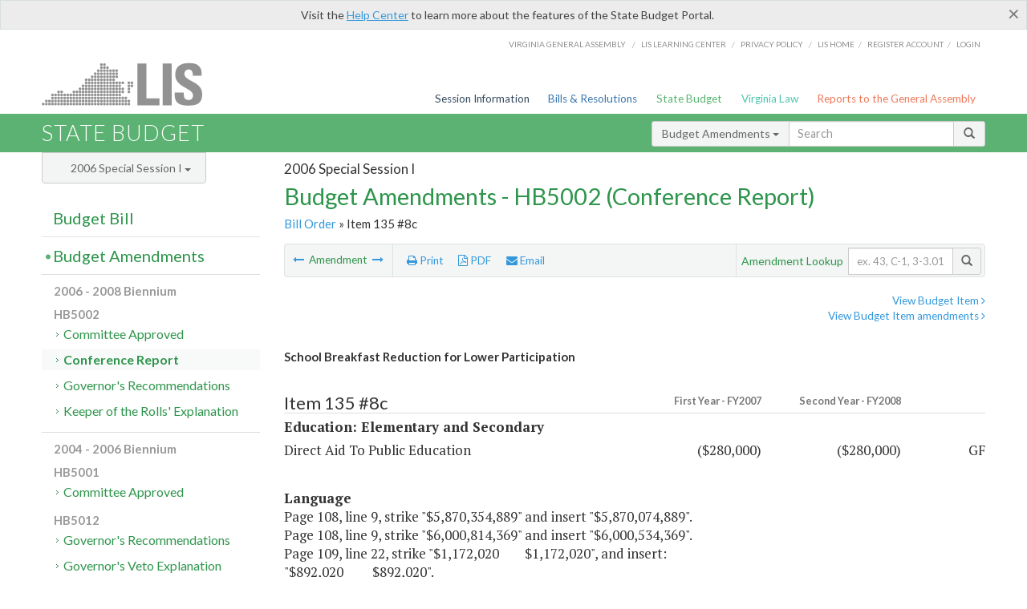

--- FILE ---
content_type: text/html; charset=utf-8
request_url: https://budget.lis.virginia.gov/amendment/2006/2/HB5002/Introduced/CR/135/8c/
body_size: 49205
content:




<!DOCTYPE html>

<html lang='en-US' xmlns="http://www.w3.org/1999/xhtml">
<head id="ctl00_ctl00_Head1">
    <!-- HEADER -->

	<meta http-equiv="X-UA-Compatible" content="IE=edge" /><meta http-equiv="Content-Type" content="text/html; charset=utf-8" /><meta name="viewport" content="width=device-width, initial-scale=1.0, maximum-scale=1.0, user-scalable=no" /><meta name="&quot;MobileOptimized&quot;" content="&quot;width&quot;" /><meta name="&quot;HandheldFriendly&quot;" content="&quot;true&quot;" /><title>
	135#8c (DOE/DAPE) School Breakfast Reduction for Lower Participation. HB5002 - Conference Report
</title><link href="https://assets.lis.virginia.gov/_assets/font-awesome.min.css" rel="stylesheet" /><link href="https://fonts.googleapis.com/css?family=PT+Sans+Narrow:400,700" rel="stylesheet" type="text/css" /><link href="https://fonts.googleapis.com/css?family=PT+Serif:400,400italic,700,700italic" rel="stylesheet" type="text/css" /><link href="https://fonts.googleapis.com/css?family=Lato:400,700,300,300italic,400italic,700italic" rel="stylesheet" type="text/css" /><link href="https://assets.lis.virginia.gov/_assets/fancybox/jquery.fancybox-1.3.4.css" rel="stylesheet" type="text/css" media="screen" />

    <!--[if lt IE 9]>
		<script src="https://assets.lis.virginia.gov/_assets/html5shiv.js"></script>
	<![endif]-->
    
    
    <link rel="icon" type="image/png" href="/images/favicon-lis16.ico" sizes="16x16" />
    <link rel="icon" type="image/png" href="/images/favicon-lis32.ico" sizes="32x32" />
    <link rel="apple-touch-icon" href="/images/favicon-lis16.png" sizes="16x16" />
    <link rel="apple-touch-icon" href="/images/favicon-lis32.png" sizes="32x32" />
    <link rel="stylesheet" href="/css/custom.css" type="text/css" media="all" />
    <script>
        (function (i, s, o, g, r, a, m) {
            i['GoogleAnalyticsObject'] = r; i[r] = i[r] || function () {
                (i[r].q = i[r].q || []).push(arguments)
            }, i[r].l = 1 * new Date(); a = s.createElement(o),
            m = s.getElementsByTagName(o)[0]; a.async = 1; a.src = g; m.parentNode.insertBefore(a, m)
        })(window, document, 'script', '//www.google-analytics.com/analytics.js', 'ga');

        ga('create', 'UA-27589713-12', 'auto');
        ga('send', 'pageview');
    </script>

    
	

<meta name="collection" content="Amendments" /><meta name="year" content="2006" /><meta name="session" content="Special Session I" /><meta name="billno" content="HB5002" /><meta name="section" content="Conference Report" /><meta name="docid" content="0098864992" /><meta name="part" content="Part 1: Operating Expenses" /><meta name="secretariat" content="Education: Elementary and Secondary" /><meta name="agency" content="Direct Aid To Public Education" /></head>
      
<body>
    <form method="post" action="./" id="aspnetForm">
<div class="aspNetHidden">
<input type="hidden" name="__EVENTTARGET" id="__EVENTTARGET" value="" />
<input type="hidden" name="__EVENTARGUMENT" id="__EVENTARGUMENT" value="" />
<input type="hidden" name="__VIEWSTATE" id="__VIEWSTATE" value="8jeKhqb3wMbQ1qrcLcFEEl4DCYsjVWB9A/ADAbPwzEeZHVvaCd89Pq8DE7i9+S6gKoK8EYc/bdnuf2D8NgMDFacZUqT0xLHiCAELVbdftXE=" />
</div>

<script type="text/javascript">
//<![CDATA[
var theForm = document.forms['aspnetForm'];
if (!theForm) {
    theForm = document.aspnetForm;
}
function __doPostBack(eventTarget, eventArgument) {
    if (!theForm.onsubmit || (theForm.onsubmit() != false)) {
        theForm.__EVENTTARGET.value = eventTarget;
        theForm.__EVENTARGUMENT.value = eventArgument;
        theForm.submit();
    }
}
//]]>
</script>



        
    <div id="ctl00_ctl00_alert_helpalert" class="alert alert-success help-alert" role="alert" style="display:none;">
        <button type="button" class="close hide-helpalert" data-dismiss="alert" aria-label="Close"><span aria-hidden="true">×</span></button> 
        Visit the <a rel="nofollow" href="http://help.lis.virginia.gov/budget/">Help Center</a> to learn more about the features of the State Budget Portal.
    </div>

        
    <link rel="icon" type="image/png" href="/images/favicon-lis16.ico" sizes="16x16" />
	<link rel="icon" type="image/png" href="/images/favicon-lis32.ico" sizes="32x32" />
    <link rel="apple-touch-icon" href="/images/favicon-lis16.png" sizes="16x16" />
	<link rel="apple-touch-icon" href="/images/favicon-lis32.png" sizes="32x32" />


	    <div id="st-container" class="st-container">
	        <!-- TOP NAV -->        
		    <header id="menu-2" class="st-menu st-effect-2">		    	

		        <div class="container-fluid">    
		            <div id="logo-container-beta"> 
		                <a href="http://lis.virginia.gov">
		                    <div id="logo-beta">LIS</div>
		                </a> 
		            </div>		   
		            <nav id="sub-menu">
		                <ul>
		                    <li class="nav-gen-as"><a href="http://virginiageneralassembly.gov/">Virginia General Assembly</a> /</li>        
							<li class="nav-gen-as"><a href="https://help.lis.virginia.gov">LIS Learning Center</a> /</li>    
							<li class="nav-gen-as"><a href="https://lis.virginia.gov/privacy">Privacy Policy</a> /</li>    
		                    <li><a href="https://lis.virginia.gov">LIS home</a>/</li>
							<li><a href="https://lis.virginia.gov/register-account">Register Account</a>/</li>
							<li><a href="https://lis.virginia.gov/login">Login</a></li>
		                </ul>
		            </nav>
		            <nav id="menu">
		                <ul class="top-navigation">
							<li class="nav-session-info"><a href="https://lis.virginia.gov/" id="ctl00_ctl00_linkHeaderLISSessionInfo" class="nav-parent txt-blue">Session Information</a></li>
                            <li class="nav-bills-resolution"><a href="https://lis.virginia.gov/bill-search/" id="ctl00_ctl00_linkHeaderLISBillsResolutions" class="nav-parent txt-dark-blue">Bills & Resolutions</a></li>
                            <li class="nav-state-budget"><a href="https://budget.lis.virginia.gov/" class="nav-parent txt-green">State Budget</a></li>
                            <li class="nav-va-law"><a href="https://law.lis.virginia.gov/" class="nav-parent txt-light-green">Virginia Law</a></li>
                            <li class="nav-reports-gen-as"><a href="https://rga.lis.virginia.gov/" class="nav-parent txt-orange">Reports to the General Assembly</a></li>
		                    
		                </ul>
                    </nav>
		        </div>
            </header>
	    
            <div class="st-pusher">   
            <!-- BETA TAG -->
			            
	            <div class="st-content">
	                <div class="st-content-inner">
	                    <!-- MOBILE MENU -->          
				        <div id="mobile-menu" class="container-fluid">    
				            <div class="row">
				                <div class="logo">
				                    <a href="http://lis.virginia.gov">
				                        
											<img src="/Portal/_images/lis_logo.png" width="150" />
										
				                    </a> 
                                </div>
				                <div id="st-trigger-effects" class="col-xs-6 col-xs-offset-6">
				                    <span data-effect="st-effect-2">
				                        Menu <em class="fa fa-bars"></em>
				                    </span>
				                </div>
				            </div>
				        </div><!--/end| mobile menu -->          
	          
	                    <div class="title-bar">
	                        <div class="container-fluid">
	                            <div class="row">
	                                <div class="col-md-6">
	                                    <h2>
	                  	                    
    <!--googleoff: all-->
	<a href="/default/2006/2/" id="ctl00_ctl00_CategorySiteName_hrefStateBudgetHomepage">State Budget</a>
	

	              	                    </h2>
	                                </div>

	                                <!-- GLOBAL SEARCH -->                
	                                <div class="col-md-6 right search-box">          
					                    <div class="input-group">
					                        <div class="input-group-btn">
					                            <button type="button" class="btn btn-sm btn-default dropdown-toggle" data-toggle="dropdown">All <span class="caret"></span></button>
					                            <ul class="dropdown-menu" role="menu">
	                  	                    
    <!--googleoff: all-->
	<li><a>Budget Bill</a></li>
	<li><a>Budget Amendments</a></li>
	<li><a>Committee Reports</a></li>

					                            </ul>
					                        </div>
					                        <!-- /btn-group -->
					                        <input type="text" class="form-control input-sm" placeholder="Search" />
					                            <span class="input-group-btn">
					                                <button class="btn btn-sm btn-default" type="button"><span class="glyphicon glyphicon-search"></span> </button>
					                            </span> 
					                    </div>
					                    <!-- /input-group --> 
					                </div><!--/end| global search -->
	                            </div>
	                        </div>
	                    </div>

                        <!-- MAIN CONTENT -->    
                        
	<!--googleoff: all-->
    <div class="container-fluid">
		<div class="row">
			
    <input name="ctl00$ctl00$MainContent$MainContent$hidRunScript" type="hidden" id="ctl00_ctl00_MainContent_MainContent_hidRunScript" class="hidRunScript" value="True" />
    <div class="col-md-9 col-md-push-3">
        <h5 id="ctl00_ctl00_MainContent_MainContent_hSession" class="hdr-sub">2006 Special Session I</h5>
        <h3 id="ctl00_ctl00_MainContent_MainContent_hTitle" class="pg-title bill-introduced-hb30">Budget Amendments - HB5002 (Conference Report)</h3>
        <h6 id="ctl00_ctl00_MainContent_MainContent_breadCrumbs" class="breadcrumbs"><a href='/amendments/2006/2/HB5002/Introduced/CR/'>Bill Order</a> &raquo; Item 135 #8c</h6>

        <section id="ctl00_ctl00_MainContent_MainContent_contentHeaderMenu" class="content-header-menu">
            <div class="utility-wrap clearfix">
                <nav id="toggle-utility-header" class="content-header-menu-middle full-utility" style="border-top-style: none;">
                    <div class="toggle-utility-header">
                        <span>Options <em class="fa fa-plus"></em></span>
                    </div>
                </nav>
                <nav id="ctl00_ctl00_MainContent_MainContent_menuLeft" class="content-header-menu-left"><ul><li>        <a rel='prev' data-toggle='tooltip' data-placement='right' title='Federal Revenue Calculation Correction' href='/amendment/2006/2/HB5002/Introduced/CR/135/7c/'>          <em class='fa fa-long-arrow-left'></em>        </a>        <span>Amendment</span>         <a rel='next' data-toggle='tooltip' data-placement='right' title='Industry Certification - Savings for Lower Reimbursements' href='/amendment/2006/2/HB5002/Introduced/CR/135/9c/'>          <em class='fa fa-long-arrow-right'></em>        </a></li></ul></nav>
                <nav id="ctl00_ctl00_MainContent_MainContent_menuRight" class="content-header-menu-middle" style="border-top-style: none;">
                    <ul>
                        <li class="print-li"><a rel="alternate" class="image-nav" onclick="window.print()"><em class="fa fa-print"></em> Print</a></li>
                        <li class="pdf-li"><a id="ctl00_ctl00_MainContent_MainContent_A1" rel="alternate" type="application/pdf" title="Download PDF" href="javascript:__doPostBack(&#39;ctl00$ctl00$MainContent$MainContent$A1&#39;,&#39;&#39;)"><em class='fa fa-file-pdf-o'></em> PDF</a></li>
                        <li class="email-li"><a href="/email-form/" class="email-fancybox fancybox.iframe"><em class="fa fa-envelope"></em> Email</a></li>
                    </ul>
                </nav>
                <nav class="content-header-menu-right">
                    <div class="input-group secondary-search">
                        <div class="input-group-btn">
                            <span class="nobutton">Amendment Lookup</span>&nbsp;&nbsp;
                        </div>
                        <input type="text" class="form-control input-sm" placeholder="ex. 43, C-1, 3-3.01" />
                        <span class="input-group-btn">
                            <button class="btn btn-sm btn-default" type="button"><span class="glyphicon glyphicon-search"></span></button>
                        </span> 
                    </div><!-- /secondary search -->
                </nav>
            </div>
        </section>
        
        <div id="ctl00_ctl00_MainContent_MainContent_divAmendmentDetail" class="table-responsive clearfix">  <p class='pull-right more-info'><a rel='nofollow' data-url='/item/2006/2/HB5002/Introduced/1/135' data-toggle='modal' data-target='#bill-item'>View Budget Item <em class='fa fa-angle-right'></em></a><br /><a rel='nofollow' class='fancybox' href='/item/2006/2/totals/Introduced/HB5002/C/135/2007/2008/'>View Budget Item amendments <em class='fa fa-angle-right'></em></a></p><!--googleon: all--><span id='content' ><h5 class='subtitle-above'><span class='amendment-title'>School Breakfast Reduction for Lower Participation</span><br /></h5>  <h4 class='visible-xs'>Item 135 #8c</h4>  <table class='table table-condensed item item-table'>  <colgroup><col span='1' style='width: 20%;' /><col span='1' style='width: 40%;' /><col span='1' style='width: 20%;' /><col span='1' style='width: 20%;' /></colgroup>   <thead>      <tr class='colhdr'>      <th><h4>Item 135 #8c</h4></th>      <th class='right bfy1'>First&nbsp;Year&nbsp;-&nbsp;FY2007</th>      <th class='right bfy2'>Second&nbsp;Year&nbsp;-&nbsp;FY2008</th>      <th></th>      </tr>      </thead>      <tbody>      <tr class='program'>      <td colspan='4'>Education: Elementary and Secondary</td>      </tr>      <tr>      <td>Direct Aid To Public Education</td>      <td class='amount'><span class='visible-xs'>FY2007</span> ($280,000)</td>      <td class='amount'><span class='visible-xs'>FY2008</span> ($280,000)</td>      <td class='text-right'><span class='changetooltips amendment-change' data-toggle='tooltip' data-placement='right' title='General Fund'>GF</span></td>      </tr>      </tbody>  </table>      <p><strong>Language</strong><br />      <span class='item-language'>Page 108, line 9, strike "$5,870,354,889" and insert "$5,870,074,889".<br />Page 108, line 9, strike "$6,000,814,369" and insert "$6,000,534,369".<br />Page 109, line 22, strike "$1,172,020&nbsp;&nbsp;&nbsp;&nbsp;&nbsp;&nbsp;&nbsp;&nbsp;$1,172,020", and insert:<BR />"$892,020&nbsp;&nbsp;&nbsp;&nbsp;&nbsp;&nbsp;&nbsp;&nbsp; $892,020".<br />      </span>      </p>  <hr class='divide' />  <p><strong>Explanation</strong><br />(This amendment reduces $280,000 the first year and $280,000 the second year from the general fund due to lower estimated participation in the School Breakfast program.  The School Breakfast program provides $0.20 per meal served for program expansion of state support to those school divisions who choose to participate.  For fiscal year 2006, $560,000 in savings were realized against budgeted estimates.  The amendment reflects 50 percent of that amount in fiscal year 2007 and fiscal year 2008.)</p></span><!--googleoff: all-->  <nav class='content-footer-menu'>    <ul>      <li>        <a rel='prev' data-toggle='tooltip' data-placement='right' title='Federal Revenue Calculation Correction' href='/amendment/2006/2/HB5002/Introduced/CR/135/7c/'>          <em class='fa fa-long-arrow-left'></em>        </a>        <span>Amendment</span>         <a rel='next' data-toggle='tooltip' data-placement='right' title='Industry Certification - Savings for Lower Reimbursements' href='/amendment/2006/2/HB5002/Introduced/CR/135/9c/'>          <em class='fa fa-long-arrow-right'></em>        </a>      </li>    </ul>  </nav> </div>
        
    </div>

			<!-- SIDEBAR -->
			<div id="sidebar" class="col-md-3 col-md-pull-9 sidebar">
				<div class="form-group">
					<div id="sessions">
						<label>Session</label>
						<div class="btn-group">
							<button id="ctl00_ctl00_MainContent_btnYearSession" type="button" class="btn btn-default btn-sm dropdown-toggle btnYearSession" data-toggle="dropdown">2006 Special Session I <span class='caret'></span></button>
							<ul id="ctl00_ctl00_MainContent_ddYearSession" class="dropdown-menu" role="menu"><li class='ddYearSession'><a value='2026|1' href='/amendment/2026/1/'>2026 Session</a><li class='ddYearSession'><a value='2025|1' href='/amendment/2025/1/'>2025 Session</a><li class='ddYearSession'><a value='2024|2' href='/amendment/2024/2/'>2024 Special Session I</a><li class='ddYearSession'><a value='2024|1' href='/amendment/2024/1/'>2024 Session</a><li class='ddYearSession'><a value='2023|2' href='/amendment/2023/2/'>2023 Special Session I</a><li class='ddYearSession'><a value='2023|1' href='/amendment/2023/1/'>2023 Session</a><li class='ddYearSession'><a value='2022|2' href='/amendment/2022/2/'>2022 Special Session I</a><li class='ddYearSession'><a value='2022|1' href='/amendment/2022/1/'>2022 Session</a><li class='ddYearSession'><a value='2021|3' href='/amendment/2021/3/'>2021 Special Session II</a><li class='ddYearSession'><a value='2021|2' href='/amendment/2021/2/'>2021 Special Session I</a><li class='ddYearSession'><a value='2021|1' href='/amendment/2021/1/'>2021 Session</a><li class='ddYearSession'><a value='2020|2' href='/amendment/2020/2/'>2020 Special Session I</a><li class='ddYearSession'><a value='2020|1' href='/amendment/2020/1/'>2020 Session</a><li class='ddYearSession'><a value='2019|1' href='/amendment/2019/1/'>2019 Session</a><li class='ddYearSession'><a value='2018|2' href='/amendment/2018/2/'>2018 Special Session I</a><li class='ddYearSession'><a value='2018|1' href='/amendment/2018/1/'>2018 Session</a><li class='ddYearSession'><a value='2017|1' href='/amendment/2017/1/'>2017 Session</a><li class='ddYearSession'><a value='2016|1' href='/amendment/2016/1/'>2016 Session</a><li class='ddYearSession'><a value='2015|1' href='/amendment/2015/1/'>2015 Session</a><li class='ddYearSession'><a value='2014|2' href='/amendment/2014/2/'>2014 Special Session I</a><li class='ddYearSession'><a value='2014|1' href='/amendment/2014/1/'>2014 Session</a><li class='ddYearSession'><a value='2013|1' href='/amendment/2013/1/'>2013 Session</a><li class='ddYearSession'><a value='2012|2' href='/amendment/2012/2/'>2012 Special Session I</a><li class='ddYearSession'><a value='2012|1' href='/amendment/2012/1/'>2012 Session</a><li class='ddYearSession'><a value='2011|1' href='/amendment/2011/1/'>2011 Session</a><li class='ddYearSession'><a value='2010|1' href='/amendment/2010/1/'>2010 Session</a><li class='ddYearSession'><a value='2009|1' href='/amendment/2009/1/'>2009 Session</a><li class='ddYearSession'><a value='2008|1' href='/amendment/2008/1/'>2008 Session</a><li class='ddYearSession'><a value='2007|1' href='/amendment/2007/1/'>2007 Session</a><li class='ddYearSession active'><a value='2006|2' href='/amendment/2006/2/'>2006 Special Session I</a><li class='ddYearSession'><a value='2006|1' href='/amendment/2006/1/'>2006 Session</a><li class='ddYearSession'><a value='2005|1' href='/amendment/2005/1/'>2005 Session</a><li class='ddYearSession'><a value='2004|2' href='/amendment/2004/2/'>2004 Special Session I</a><li class='ddYearSession'><a value='2004|1' href='/amendment/2004/1/'>2004 Session</a><li class='ddYearSession'><a value='2003|1' href='/amendment/2003/1/'>2003 Session</a><li class='ddYearSession'><a value='2002|1' href='/amendment/2002/1/'>2002 Session</a><li class='ddYearSession'><a value='2001|2' href='/amendment/2001/2/'>2001 Special Session I</a><li class='ddYearSession'><a value='2001|1' href='/amendment/2001/1/'>2001 Session</a><li class='ddYearSession'><a value='2000|1' href='/amendment/2000/1/'>2000 Session</a><li class='ddYearSession'><a value='1999|1' href='/amendment/1999/1/'>1999 Session</a><li class='ddYearSession'><a value='1998|2' href='/amendment/1998/2/'>1998 Special Session I</a><li class='ddYearSession'><a value='1998|1' href='/amendment/1998/1/'>1998 Session</a><li class='ddYearSession'><a value='1997|1' href='/amendment/1997/1/'>1997 Session</a><li class='ddYearSession'><a value='1996|1' href='/amendment/1996/1/'>1996 Session</a></ul>
						</div>
					</div>
				</div>
				<!-- SIDEBAR-LINKS -->  
				<div id="sidebar-links">    
                    <ul id="ctl00_ctl00_MainContent_sidebar1_hdrBillSidebar" class="nest-menu"><li id='budgetbillsidebar' ><h4><a class='selected' href='/bill/2006/2/'>Budget Bill</a></h4><ul class='two-layer ulBudgetBill' id='ulBudgetBill'><h6>2006 - 2008 Biennium</h6><li class='toc-header'>HB5002<ul><li class='current'><ul class='expanded'><li><a href='/bill/2006/2/HB5002/Introduced/' class='node '>Introduced</a></li><li><a href='/bill/2006/2/HB5002/Chapter/' class='node '>Chapter 3</a></li></ul></li></ul></li><li class='toc-header'>HB5004<ul><li class='current'><ul class='expanded'><li><a href='/bill/2006/2/HB5004/Introduced/' class='node '>Introduced</a></li></ul></li></ul></li><li class='toc-header'>HB5032<ul><li class='current'><ul class='expanded'><li><a href='/bill/2006/2/HB5032/Chapter/' class='node '>Chapter 10</a></li></ul></li></ul></li><li class='toc-header'>HB5099<ul><li class='current'><ul class='expanded'><li><a href='/bill/2006/2/HB5099/Introduced/' class='node '>Introduced</a></li></ul></li></ul></li><li class='toc-header'>SB5002<ul><li class='current'><ul class='expanded'><li><a href='/bill/2006/2/SB5002/Introduced/' class='node '>Introduced</a></li></ul></li></ul></li><li class='toc-header'>SB5003<ul><li class='current'><ul class='expanded'><li><a href='/bill/2006/2/SB5003/Introduced/' class='node '>Introduced</a></li></ul></li></ul></li><li class='toc-header'>SB5020<ul><li class='current'><ul class='expanded'><li><a href='/bill/2006/2/SB5020/Introduced/' class='node '>Introduced</a></li></ul></li></ul></li><h6>2004 - 2006 Biennium</h6><li class='toc-header'>HB5001<ul><li class='current'><ul class='expanded'><li><a href='/bill/2006/2/HB5001/Introduced/' class='node '>Introduced</a></li></ul></li></ul></li><li class='toc-header'>HB5003<ul><li class='current'><ul class='expanded'><li><a href='/bill/2006/2/HB5003/Introduced/' class='node '>Introduced</a></li></ul></li></ul></li><li class='toc-header'>HB5012<ul><li class='current'><ul class='expanded'><li><a href='/bill/2006/2/HB5012/Introduced/' class='node '>Introduced</a></li><li><a href='/bill/2006/2/HB5012/Chapter/' class='node '>Chapter 2</a></li></ul></li></ul></li><li class='toc-header'>SB5001<ul><li class='current'><ul class='expanded'><li><a href='/bill/2006/2/SB5001/Introduced/' class='node '>Introduced</a></li></ul></li></ul></li></ul></li></ul>

<ul id="ctl00_ctl00_MainContent_sidebar1_hdrAmendmentsSidebar" class="nest-menu"><li id='budgetamendmentssidebar'  class='selected'><h4><a  class='selected' href='/amendments/2006/2/'>Budget Amendments</a></h4><ul class='two-layer ulBudgetAmendments' id='ulBudgetAmendments'><h6>2006 - 2008 Biennium</h6><li class='toc-header'>HB5002<ul><li class='current'><ul class='expanded'><li><a href='/amendments/2006/2/HB5002/Introduced/CA/' class='node '>Committee Approved</a></li><li><a href='/amendments/2006/2/HB5002/Introduced/CR/' class='node active'>Conference Report</a></li><li><a href='/amendments/2006/2/HB5002/Introduced/GR/' class='node '>Governor's Recommendations</a></li><li><a href='/amendments/2006/2/HB5002/Introduced/KR/' class='node '>Keeper of the Rolls' Explanation</a></li></ul></li></ul></li><h6>2004 - 2006 Biennium</h6><li class='toc-header'>HB5001<ul><li class='current'><ul class='expanded'><li><a href='/amendments/2006/2/HB5001/Introduced/CA/' class='node '>Committee Approved</a></li></ul></li></ul></li><li class='toc-header'>HB5012<ul><li class='current'><ul class='expanded'><li><a href='/amendments/2006/2/HB5012/Introduced/GR/' class='node '>Governor's Recommendations</a></li><li><a href='/amendments/2006/2/HB5012/Introduced/GV/' class='node '>Governor's Veto Explanation</a></li></ul></li></ul></li><li class='toc-header'>SB5001<ul><li class='current'><ul class='expanded'><li><a href='/amendments/2006/2/SB5001/Introduced/CA/' class='node '>Committee Approved</a></li></ul></li></ul></li></ul></li></ul>
  
<ul id="ctl00_ctl00_MainContent_sidebar1_hdrCmteReportsSidebar" class="nest-menu one-layer"><li id='committeereportssidebar' ><h4><a  href='/sessionreports/2006/2/'>Committee Reports</a></h4></li></ul>
				</div>
			</div>
			<!--/end|sidebar -->

              <!-- John's "Scroll Top" for jQuery DataTables -->
              <a href="#" class="scroll_top" style="display: none;"><i class="fa fa-arrow-up"></i></a>

		</div>
		<!--/main content .row -->
	</div>
	<!--/main content -->


                        <!-- FOOTER -->          
                        <div class="footer">
                            <div class="container-fluid">
                                <div class="row">
                                    
	
		<div class="col-md-3 text-left footer-div">
			<h4>The Budget Process</h4>
			<ul>
				<li><a href="http://hac.virginia.gov/legislative.htm" target="_blank" rel="noopener">Legislative budget process (HAC)</a>&nbsp;<em class="fa fa-external-link"></em></li>
				<li><a href="http://hac.virginia.gov/executive.htm" target="_blank" rel="noopener">Executive budget process (HAC)</a>&nbsp;<em class="fa fa-external-link"></em></li>
				<li><a href="http://datapoint.apa.virginia.gov/" target="_blank" rel="noopener">Commonwealth Data Point (APA)</a>&nbsp;<em class="fa fa-external-link"></em></li>
				<li><a href="http://www.dpb.virginia.gov/budget/faq.cfm" target="_blank" rel="noopener">Frequently asked questions (DPB)</a>&nbsp;<em class="fa fa-external-link"></em></li>
			</ul>
		</div>
		<div class="col-md-3 text-left footer-div">
			<h4>Amendment Resources</h4>
			<ul>
				<li><a href="/images/pdf/Budget Amendment Process.pdf" target="_blank" rel="noopener">Budget amendment process</a>&nbsp;<em class="fa fa-file-pdf-o"></em></li>
				<li><a href="http://hac.virginia.gov/faq.htm" target="_blank" rel="noopener">Frequently asked questions (HAC)</a>&nbsp;<em class="fa fa-external-link"></em></li>
			</ul>
		</div>
		<div class="col-md-3 text-left footer-div">
			<h4>Committee Resources</h4>
			<ul>
				<li>Committee Website <a href="http://hac.virginia.gov" class="text-right" target="_blank" rel="noopener">HAC</a> | <a href="http://sfac.virginia.gov" target="_blank" rel="noopener" class="text-right">SFAC</a>&nbsp;<em class="fa fa-external-link"></em></li>
				<li>Legislation in Committee 
                    <a href="http://legacylis.virginia.gov/cgi-bin/legp604.exe?062+com+H2" id="ctl00_ctl00_CategorySiteFooterLinks_CategorySiteFooterLinks_hrefLegInCmteHAC" class="text-right" target="_blank" rel="noopener">HAC</a> | 
                    <a href="http://legacylis.virginia.gov/cgi-bin/legp604.exe?062+com+S5" id="ctl00_ctl00_CategorySiteFooterLinks_CategorySiteFooterLinks_hrefLegInCmteSFC" target="_blank" rel="noopener" class="text-right">SFAC</a>&nbsp;<em class="fa fa-external-link"></em></li>
			</ul>
		</div>
        <div class="col-md-3 text-left footer-div">
	        <h4>Budget Resources</h4>
	        <ul>
	            <li>For Developers - <a class="more" rel="nofollow" href="http://budget.lis.virginia.gov/developers">Web Service API</a></li>
	            <li id="ctl00_ctl00_CategorySiteFooterLinks_CategorySiteFooterLinks_liBudgetHelpCenter"><a rel="nofollow" href="http://help.lis.virginia.gov/budget/index.asp">Budget Help Center</a></li>
	        </ul>
        </div>
	

                                    
										<img id="ga-seal" src="https://budget.lis.virginia.gov/assets/_images/ga_seal_lis.png" alt="virginia general assembly seal" width="140" height="103" />
									
                                </div>    
                            </div>      
                        </div>

                        <!-- Global Footer -->
			            <footer id="lis-footer">
			                <nav class="footer-links">
			                    <div class="container-fluid">
			                        <div class="row">
			                            <div class="col-xs-12 text-center">
			              	                <ul>
			                                    <li><a href="http://lis.virginia.gov">LIS Home</a></li>
			                                    <li><a href="http://lis.virginia.gov/register-account">Lobbyist-in-a-Box</a></li>			                  
			                                </ul>
											
												<p>&copy; Copyright Commonwealth of Virginia, 2026. All rights reserved. Site developed by the <a href="http://dlas.virginia.gov">Division of Legislative Automated Systems (DLAS)</a>.</p>
											
			                            </div>
			                        </div>
			                    </div>
			                </nav>
			            </footer><!--/end|footer -->
	       
	                </div><!--/st-content-inner -->
	            </div><!--/st-content -->
	            
	        </div> <!--/push -->
	        
	    </div> <!--/wrapper -->
	
<div class="aspNetHidden">

	<input type="hidden" name="__VIEWSTATEGENERATOR" id="__VIEWSTATEGENERATOR" value="70EDC035" />
	<input type="hidden" name="__EVENTVALIDATION" id="__EVENTVALIDATION" value="c3AZ9e4fuS4WbIriYKZJv3WcRyv+OGyJb2hx4CVf0/PoZg3rf2q9Nkm4E9J171lEQG6E1tRzCLv1D39l9l3+TILoaA03xd5a3/7qV3wncqRymlZmKYqqFbwAPiSYJBBL4twkwX+MZ3ra+RNMJonNQQ==" />
</div>

<script type="text/javascript">
//<![CDATA[
var siteurl = '//budget.lis.virginia.gov';
var inurlstring = 'amendment/2006/2/HB5002/Introduced/CR';
var topinurlstring = 'amendment/2006/2'; var amendmenttype = 'CR';
//]]>
</script>
</form>

    
	
    <!--googleoff: all-->
    <div class="table-modal modal" id="bill-item" tabindex="-1" role="dialog" aria-labelledby="myModalLabel" aria-hidden="true">
        <div class="modal-dialog">
            <div class="modal-content">
                <div class="modal-header">
                    <button type="button" class="close" data-dismiss="modal"><span aria-hidden="true">&times;</span><span class="sr-only">Close</span></button>
                    <h4 id="ctl00_ctl00_Modals_Modals_modaltitle" class="modal-title">Direct Aid To Public Education</h4>
                </div>
                <div id="ctl00_ctl00_Modals_Modals_modalItemBody" class="modal-body"><a rel='alternate' class='image-nav modal-print' onclick='$("#ctl00_ctl00_Modals_Modals_modalItemBody").printThis()' id='printTotals'><em class="fa fa-print"></em> Print</a><span class='item-languagearea'><div class='lightbox-print'><h5 class='hdr-sub'>2006 Special Session I</h5><h3 class="pg-title">Budget Bill - HB5002 (Introduced)</h3></div><h4 class='visible-xs'>Item 135</h4><span id='content' ><table class='table table-condensed item item-table'><colgroup><col span="1" style="width: 65%;" /><col span="1" style="width: 15%;" /><col span="1" style="width: 20%;" /></colgroup><thead><tr class='colhdr'><th><h4>Item 135</h4></th><th class='right bfy1'>First&nbsp;Year&nbsp;-&nbsp;FY2007</th><th class='right bfy2'>Second&nbsp;Year&nbsp;-&nbsp;FY2008</th></tr><tr></tr><tr></tr></thead><tbody><tr class='program'><td>State Education Assistance Programs (17800)</td><td class='amount'>$5,870,354,889</td><td class='amount'>$6,000,814,369</td></tr><tr class=""><td>Standards of Quality for Public Education (SOQ) (17801)</td><td class='amount'><span class='visible-xs'>FY2007</span> $4,899,777,573</td><td class='amount'><span class='visible-xs'>FY2008</span> $4,974,298,537</td></tr><tr class=""><td>Financial Incentive Programs for Public Education (17802)</td><td class='amount'><span class='visible-xs'>FY2007</span> $382,217,284</td><td class='amount'><span class='visible-xs'>FY2008</span> $433,801,244</td></tr><tr class=""><td>Financial Assistance for Categorical Programs (17803)</td><td class='amount'><span class='visible-xs'>FY2007</span> $134,760,037</td><td class='amount'><span class='visible-xs'>FY2008</span> $139,114,584</td></tr><tr class=""><td>Financial Assistance for School Facilities (17804)</td><td class='amount'><span class='visible-xs'>FY2007</span> $453,599,995</td><td class='amount'><span class='visible-xs'>FY2008</span> $453,600,004</td></tr><tr class=''><td>Fund Sources:</td><td>&nbsp;</td><td>&nbsp;</td></tr><tr class=''><td class='indent'>General</td><td class='amount'><span class='visible-xs'>FY2007</span> $5,678,639,735</td><td class='amount'><span class='visible-xs'>FY2008</span> $5,807,803,652</td></tr><tr class=''><td class='indent'>Special</td><td class='amount'><span class='visible-xs'>FY2007</span> $795,000</td><td class='amount'><span class='visible-xs'>FY2008</span> $795,000</td></tr><tr class=''><td class='indent'>Commonwealth Transportation</td><td class='amount'><span class='visible-xs'>FY2007</span> $2,173,000</td><td class='amount'><span class='visible-xs'>FY2008</span> $2,173,000</td></tr><tr class=''><td class='indent'>Trust and Agency</td><td class='amount'><span class='visible-xs'>FY2007</span> $188,747,154</td><td class='amount'><span class='visible-xs'>FY2008</span> $190,042,717</td></tr></tbody></table><hr class='divide' /><span class='item-languagearea'><p class="authority-text">Authority: Standards of Quality for Public Education (SOQ) (17801): Article VIII, Section 2, Constitution of Virginia; Chapter 667, Acts of Assembly, 1980; §§ <a href='http://law.lis.virginia.gov/vacode/22.1-176/'>22.1-176</a> through <a href='http://law.lis.virginia.gov/vacode/22.1-198/'>22.1-198</a>, <a href='http://law.lis.virginia.gov/vacode/22.1-199.1/'>22.1-199.1</a>, <a href='http://law.lis.virginia.gov/vacode/22.1-199.2/'>22.1-199.2</a>, <a href='http://law.lis.virginia.gov/vacode/22.1-213/'>22.1-213</a> through <a href='http://law.lis.virginia.gov/vacode/22.1-221/'>22.1-221</a>, <a href='http://law.lis.virginia.gov/vacode/22.1-227/'>22.1-227</a> through <a href='http://law.lis.virginia.gov/vacode/22.1-237/'>22.1-237</a>, <a href='http://law.lis.virginia.gov/vacode/22.1-253.13:1/'>22.1-253.13:1</a> through <a href='http://law.lis.virginia.gov/vacode/22.1-253.13:8/'>22.1-253.13:8</a>, <a href='http://law.lis.virginia.gov/vacode/22.1-254.01/'>22.1-254.01</a>, Code of Virginia; Title 51.1, Chapters 1, 5, 6.2, 7, and 14, Code of Virginia; P.L. 91-230, as amended; P.L. 93-380, as amended; P.L. 94-142, as amended; P.L. 98-524, as amended, Federal Code.</p><br /><p class="section-text">Financial Incentive Programs for Public Education (17802):<b> </b>§§ <a href='http://law.lis.virginia.gov/vacode/22.1-24/'>22.1-24</a>, <a href='http://law.lis.virginia.gov/vacode/22.1-289.1/'>22.1-289.1</a> through 22.1-318, Code of Virginia; P.L. 79-396, as amended; P.L. 89-10, as amended; P.L. 89-642, as amended; P.L. 108-265, as amended; Title II P.L. 99-159, as amended, Federal Code. </p><br /><p class="section-text">Financial Assistance for Categorical Programs (17803):<b> </b>Discretionary Inclusion; Treaty of 1677 between Virginia and the Indians; §§ <a href='http://law.lis.virginia.gov/vacode/22.1-3.4/'>22.1-3.4</a>, <a href='http://law.lis.virginia.gov/vacode/22.1-101/'>22.1-101</a>, <a href='http://law.lis.virginia.gov/vacode/22.1-108/'>22.1-108</a>, <a href='http://law.lis.virginia.gov/vacode/22.1-199/'>22.1-199</a> through <a href='http://law.lis.virginia.gov/vacode/22.1-212.2:3/'>22.1-212.2:3</a>, <a href='http://law.lis.virginia.gov/vacode/22.1-213/'>22.1-213</a> through <a href='http://law.lis.virginia.gov/vacode/22.1-221/'>22.1-221</a>, <a href='http://law.lis.virginia.gov/vacode/22.1-223/'>22.1-223</a> through <a href='http://law.lis.virginia.gov/vacode/22.1-237/'>22.1-237</a>, <a href='http://law.lis.virginia.gov/vacode/22.1-254/'>22.1-254</a>, Code of Virginia; P.L. 89-10, as amended; P.L. 91-230, as amended; P.L. 93-380, as amended; P.L. 94-142, as amended; P.L. 94-588; P.L. 95-561, as amended; P.L. 98-211, as amended; P.L. 98-524, as amended; P.L. 99-570; P.L. 100-297, as amended; P.L. 102-73, as amended; P.L. 105-220, as amended, Federal Code. </p><br /><p class="section-text">Financial Assistance for School Facilities (17804): §§ <a href='http://law.lis.virginia.gov/vacode/58.1-638/'>58.1-638</a>, <a href='http://law.lis.virginia.gov/vacode/58.1-638.1/'>58.1-638.1</a>, and <a href='http://law.lis.virginia.gov/vacode/58.1-4022/'>58.1-4022</a>, Code of Virginia. </p><br /><table><tr><td width=371 valign="top" >   <p class="table-text"><b>Appropriation Detail of Education Assistance Programs</b></p>   </td>   <td width=129 valign="top" >   <p class="table-text-right"><b>FY 2007</b></p>   </td>   <td width=129 valign="top" >   <p class="table-text-right"><b>FY 2008</b></p>   </td>  </tr><tr>   <td width=371 valign="top" >   <p class="table-text"><b>Standards of Quality</b></p>   </td>   <td width=129 valign="top" >   <p class="table-text-right"><b>&nbsp;</b></p>   </td>   <td width=129 valign="top" >   <p class="table-text-right"><b>&nbsp;</b></p>   </td>  </tr><tr>   <td width=371 valign="top" >   <p class="table-text-blockindent">Basic Aid</p>   </td>   <td width=129 valign="top" >   <p class="table-text-right">$2,665,413,520</p>   </td>   <td width=129 valign="top" >   <p class="table-text-right">$2,656,589,795</p>   </td>  </tr><tr>   <td width=371 valign="top" >   <p class="table-text-blockindent">Sales Tax</p>   </td>   <td width=129 valign="top" >   <p class="table-text-right">$1,266,460,000</p>   </td>   <td width=129 valign="top" >   <p class="table-text-right">$1,336,490,000</p>   </td>  </tr><tr>   <td width=371 valign="top" >   <p class="table-text-blockindent">Textbooks</p>   </td>   <td width=129 valign="top" >   <p class="table-text-right">$68,624,503</p>   </td>   <td width=129 valign="top" >   <p class="table-text-right">$69,174,309</p>   </td>  </tr><tr>   <td width=371 valign="top" >   <p class="table-text-blockindent">Vocational Education</p>   </td>   <td width=129 valign="top" >   <p class="table-text-right">$60,819,705</p>   </td>   <td width=129 valign="top" >   <p class="table-text-right">$61,211,769</p>   </td>  </tr><tr>   <td width=371 valign="top" >   <p class="table-text-blockindent">Gifted Education</p>   </td>   <td width=129 valign="top" >   <p class="table-text-right">$27,832,572</p>   </td>   <td width=129 valign="top" >   <p class="table-text-right">$28,055,387</p>   </td>  </tr><tr>   <td width=371 valign="top" >   <p class="table-text-blockindent">Special Education</p>   </td>   <td width=129 valign="top" >   <p class="table-text-right">$339,783,294</p>   </td>   <td width=129 valign="top" >   <p class="table-text-right">$342,060,025</p>   </td>  </tr><tr>   <td width=371 valign="top" >   <p class="table-text-blockindent">Prevention, Intervention, and Remediation</p>   </td>   <td width=129 valign="top" >   <p class="table-text-right">$42,227,297</p>   </td>   <td width=129 valign="top" >   <p class="table-text-right">$42,227,438</p>   </td>  </tr><tr>   <td width=371 valign="top" >   <p class="table-text-blockindent">VRS Retirement</p>   </td>   <td width=129 valign="top" >   <p class="table-text-right">$202,998,932</p>   </td>   <td width=129 valign="top" >   <p class="table-text-right">$204,557,925</p>   </td>  </tr><tr>   <td width=371 valign="top" >   <p class="table-text-blockindent">Social Security</p>   </td>   <td width=129 valign="top" >   <p class="table-text-right">$159,121,606</p>   </td>   <td width=129 valign="top" >   <p class="table-text-right">$160,349,864</p>   </td>  </tr><tr>   <td width=371 valign="top" >   <p class="table-text-blockindent">Group Life</p>   </td>   <td width=129 valign="top" >   <p class="table-text-right">$10,186,079</p>   </td>   <td width=129 valign="top" >   <p class="table-text-right">$10,262,685</p>   </td>  </tr><tr>   <td width=371 valign="top" >   <p class="table-text-blockindent">English as a Second Language</p>   </td>   <td width=129 valign="top" >   <p class="table-text-right">$31,650,040</p>   </td>   <td width=129 valign="top" >   <p class="table-text-right">$37,822,291</p>   </td>  </tr><tr>   <td width=371 valign="top" >   <p class="table-text-blockindent">Remedial Summer School</p>   </td>   <td width=129 valign="top" >   <p class="table-text-right">$24,659,975</p>   </td>   <td width=129 valign="top" >   <p class="table-text-right">$25,496,999</p>   </td>  </tr><tr>   <td width=371 valign="top" >   <p class="table-text"><b>Total</b></p>   </td>   <td width=129 valign="top" >   <p class="table-text-right">$4,899,777,573</p>   </td>   <td width=129 valign="top" >   <p class="table-text-right">$4,974,298,537</p>   </td>  </tr><tr>   <td width=371 valign="top" >   <p class="table-text"><b>Incentive Programs</b></p>   </td>   <td width=129 valign="top" >   <p class="table-text-right">&nbsp;</p>   </td>   <td width=129 valign="top" >   <p class="table-text-right">&nbsp;</p>   </td>  </tr><tr>   <td width=371 valign="top" >   <p class="table-text-blockindent">Alternative Education</p>   </td>   <td width=129 valign="top" >   <p class="table-text-right">$6,156,107</p>   </td>   <td width=129 valign="top" >   <p class="table-text-right">$6,301,359</p>   </td>  </tr><tr>   <td width=371 valign="top" >   <p class="table-text-blockindent">At-Risk</p>   </td>   <td width=129 valign="top" >   <p class="table-text-right">$63,443,910</p>   </td>   <td width=129 valign="top" >   <p class="table-text-right">$63,263,936</p>   </td>  </tr><tr>   <td width=371 valign="top" >   <p class="table-text-blockindent">At-Risk Four Year Olds</p>   </td>   <td width=129 valign="top" >   <p class="table-text-right">$46,304,352</p>   </td>   <td width=129 valign="top" >   <p class="table-text-right">$47,230,439</p>   </td>  </tr><tr>   <td width=371 valign="top" >   <p class="table-text-blockindent">Compensation Supplements</p>   </td>   <td width=129 valign="top" >   <p class="table-text-right">$60,774,996</p>   </td>   <td width=129 valign="top" >   <p class="table-text-right">$104,955,247</p>   </td>  </tr><tr>   <td width=371 valign="top" >   <p class="table-text-blockindent">Early Reading Intervention</p>   </td>   <td width=129 valign="top" >   <p class="table-text-right">$11,859,709</p>   </td>   <td width=129 valign="top" >   <p class="table-text-right">$11,955,475</p>   </td>  </tr><tr>   <td width=371 valign="top" >   <p class="table-text-blockindent">Enrollment Loss</p>   </td>   <td width=129 valign="top" >   <p class="table-text-right">$7,802,833</p>   </td>   <td width=129 valign="top" >   <p class="table-text-right">$7,989,951</p>   </td>  </tr><tr>   <td width=371 valign="top" >   <p class="table-text-blockindent">Governor's School</p>   </td>   <td width=129 valign="top" >   <p class="table-text-right">$12,344,132</p>   </td>   <td width=129 valign="top" >   <p class="table-text-right">$12,639,912</p>   </td>  </tr><tr>   <td width=371 valign="top" >   <p class="table-text-blockindent">ISAEP</p>   </td>   <td width=129 valign="top" >   <p class="table-text-right">$2,247,581</p>   </td>   <td width=129 valign="top" >   <p class="table-text-right">$2,247,581</p>   </td>  </tr><tr>   <td width=371 valign="top" >   <p class="table-text-blockindent">Mentor Teacher</p>   </td>   <td width=129 valign="top" >   <p class="table-text-right">$1,475,000</p>   </td>   <td width=129 valign="top" >   <p class="table-text-right">$1,475,000</p>   </td>  </tr><tr>   <td width=371 valign="top" >   <p class="table-text-blockindent">No Child Left Behind/ Education for a Lifetime</p>   </td>   <td width=129 valign="top" >   <p class="table-text-right">$13,153,734</p>   </td>   <td width=129 valign="top" >   <p class="table-text-right">$12,592,252</p>   </td>  </tr><tr>   <td width=371 valign="top" >   <p class="table-text-blockindent">K-3 Class Size Reduction</p>   </td>   <td width=129 valign="top" >   <p class="table-text-right">$82,943,635</p>   </td>   <td width=129 valign="top" >   <p class="table-text-right">$83,004,077</p>   </td>  </tr><tr>   <td width=371 valign="top" >   <p class="table-text-blockindent">Project Graduation</p>   </td>   <td width=129 valign="top" >   <p class="table-text-right">$2,774,478</p>   </td>   <td width=129 valign="top" >   <p class="table-text-right">$2,774,478</p>   </td>  </tr><tr>   <td width=371 valign="top" >   <p class="table-text-blockindent">School Breakfast</p>   </td>   <td width=129 valign="top" >   <p class="table-text-right">$1,172,020</p>   </td>   <td width=129 valign="top" >   <p class="table-text-right">$1,172,020</p>   </td>  </tr><tr>   <td width=371 valign="top" >   <p class="table-text-blockindent">SOL Algebra Readiness</p>   </td>   <td width=129 valign="top" >   <p class="table-text-right">$8,442,174</p>   </td>   <td width=129 valign="top" >   <p class="table-text-right">$8,472,034</p>   </td>  </tr><tr>   <td width=371 valign="top" >   <p class="table-text-blockindent">Special Education – Inservice</p>   </td>   <td width=129 valign="top" >   <p class="table-text-right">$600,000</p>   </td>   <td width=129 valign="top" >   <p class="table-text-right">$600,000</p>   </td>  </tr><tr>   <td width=371 valign="top" >   <p class="table-text-blockindent">Special Education – Regional Tuition</p>   </td>   <td width=129 valign="top" >   <p class="table-text-right">$59,989,862</p>   </td>   <td width=129 valign="top" >   <p class="table-text-right">$66,397,321</p>   </td>  </tr><tr>   <td width=371 valign="top" >   <p class="table-text-blockindent">Special Education – Voc Ed</p>   </td>   <td width=129 valign="top" >   <p class="table-text-right">$200,089</p>   </td>   <td width=129 valign="top" >   <p class="table-text-right">$200,089</p>   </td>  </tr><tr>   <td width=371 valign="top" >   <p class="table-text-blockindent">Supplemental Basic Aid</p>   </td>   <td width=129 valign="top" >   <p class="table-text-right">$532,672</p>   </td>   <td width=129 valign="top" >   <p class="table-text-right">$530,073</p>   </td>  </tr><tr>   <td width=371 valign="top" >   <p class="table-text"><b>Total</b></p>   </td>   <td width=129 valign="top" >   <p class="table-text-right">$382,217,284</p>   </td>   <td width=129 valign="top" >   <p class="table-text-right">$433,801,244</p>   </td>  </tr><tr>   <td width=371 valign="top" >   <p class="table-text"><b>Categorical Programs</b></p>   </td>   <td width=129 valign="top" >   <p class="table-text-right">&nbsp;</p>   </td>   <td width=129 valign="top" >   <p class="table-text-right">&nbsp;</p>   </td>  </tr><tr>   <td width=371 valign="top" >   <p class="table-text-blockindent">Adult Education</p>   </td>   <td width=129 valign="top" >   <p class="table-text-right">$1,051,800</p>   </td>   <td width=129 valign="top" >   <p class="table-text-right">$1,051,800</p>   </td>  </tr><tr>   <td width=371 valign="top" >   <p class="table-text-blockindent">Adult Literacy</p>   </td>   <td width=129 valign="top" >   <p class="table-text-right">$2,655,000</p>   </td>   <td width=129 valign="top" >   <p class="table-text-right">$2,655,000</p>   </td>  </tr><tr>   <td width=371 valign="top" >   <p class="table-text-blockindent">Electronic Classroom</p>   </td>   <td width=129 valign="top" >   <p class="table-text-right">$2,256,908</p>   </td>   <td width=129 valign="top" >   <p class="table-text-right">$2,256,908</p>   </td>  </tr><tr>   <td width=371 valign="top" >   <p class="table-text-blockindent">Foster Care</p>   </td>   <td width=129 valign="top" >   <p class="table-text-right">$11,109,888</p>   </td>   <td width=129 valign="top" >   <p class="table-text-right">$12,047,112</p>   </td>  </tr><tr>   <td width=371 valign="top" >   <p class="table-text-blockindent">American Indian Treaty Commitment</p>   </td>   <td width=129 valign="top" >   <p class="table-text-right">$53,805</p>   </td>   <td width=129 valign="top" >   <p class="table-text-right">$53,805</p>   </td>  </tr><tr>   <td width=371 valign="top" >   <p class="table-text-blockindent">School Lunch</p>   </td>   <td width=129 valign="top" >   <p class="table-text-right">$5,801,932</p>   </td>   <td width=129 valign="top" >   <p class="table-text-right">$5,801,932</p>   </td>  </tr><tr>   <td width=371 valign="top" >   <p class="table-text-blockindent">Special Education – Homebound</p>   </td>   <td width=129 valign="top" >   <p class="table-text-right">$6,504,072</p>   </td>   <td width=129 valign="top" >   <p class="table-text-right">$7,171,223</p>   </td>  </tr><tr>   <td width=371 valign="top" >   <p class="table-text-blockindent">Special Education – Jails</p>   </td>   <td width=129 valign="top" >   <p class="table-text-right">$2,868,499</p>   </td>   <td width=129 valign="top" >   <p class="table-text-right">$2,954,553</p>   </td>  </tr><tr>   <td width=371 valign="top" >   <p class="table-text-blockindent">Special Education – State Operated Programs</p>   </td>   <td width=129 valign="top" >   <p class="table-text-right">$29,593,951</p>   </td>   <td width=129 valign="top" >   <p class="table-text-right">$30,962,505</p>   </td>  </tr><tr>   <td width=371 valign="top" >   <p class="table-text-blockindent">Vocational Education - Categorical</p>   </td>   <td width=129 valign="top" >   <p class="table-text-right">$10,100,829</p>   </td>   <td width=129 valign="top" >   <p class="table-text-right">$10,100,829</p>   </td>  </tr><tr>   <td width=371 valign="top" >   <p class="table-text-blockindent">Debt Service on VPSA Equipment Notes</p>   </td>   <td width=129 valign="top" >   <p class="table-text-right">$62,763,354</p>   </td>   <td width=129 valign="top" >   <p class="table-text-right">$64,058,916</p>   </td>  </tr><tr>   <td width=371 valign="top" >   <p class="table-text"><b>Total</b></p>   </td>   <td width=129 valign="top" >   <p class="table-text-right">$134,760,037</p>   </td>   <td width=129 valign="top" >   <p class="table-text-right">$139,114,584</p>   </td>  </tr><tr>   <td width=371 valign="top" >   <p class="table-text"><b>School Facilities</b></p>   </td>   <td width=129 valign="top" >   <p class="table-text-right">&nbsp;</p>   </td>   <td width=129 valign="top" >   <p class="table-text-right">&nbsp;</p>   </td>  </tr><tr>   <td width=371 valign="top" >   <p class="table-text-blockindent">Lottery</p>   </td>   <td width=129 valign="top" >   <p class="table-text-right">$426,100,000</p>   </td>   <td width=129 valign="top" >   <p class="table-text-right">$426,100,000</p>   </td>  </tr><tr>   <td width=371 valign="top" >   <p class="table-text-blockindent">School Construction</p>   </td>   <td width=129 valign="top" >   <p class="table-text-right">$27,499,995</p>   </td>   <td width=129 valign="top" >   <p class="table-text-right">$27,500,004</p>   </td>  </tr><tr>   <td width=371 valign="top" >   <p class="table-text"><b>Total</b></p>   </td>   <td width=129 valign="top" >   <p class="table-text-right"><b>$453,599,995</b></p>   </td>   <td width=129 valign="top" >   <p class="table-text-right"><b>$453,600,004</b></p>   </td>  </tr> </table><br /><p class="section-text">Note: The above distributions do not include projected VPSA Technology Grants.</p><br /><p class="section-text">Payments out of the above amounts shall be subject to the following conditions: </p><br /><p class="section-text">A. Definitions </p><br /><p class="section-text">1. &quot;March 31 Average Daily Membership,&quot; or &quot;March 31 ADM&quot; - The responsible school division's average daily membership for grades K-12 including (1) handicapped students ages 5-21 and (2) students for whom English is a second language who entered school for the first time after reaching their twelfth birthday, and who have not reached twenty-two years of age on or before August 1 of the school year, for the first seven (7) months (or equivalent period) of the school year through March 31 in which state funds are distributed from this appropriation. Preschool and postgraduate students shall not be included in March 31 ADM. </p><br /><p class="section-text">a. School divisions shall take a count of September 30 fall membership and report this information to the Department of Education no later than October 15 of each year. </p><br /><p class="section-text">b. Except as otherwise provided herein, by statute, or by precedent, all appropriations to the Department of Education shall be calculated using March 31 ADM unadjusted for half-day kindergarten programs, estimated at 1,196,914 the first year and 1,208,149 the second year. </p><br /><p class="section-text">c. March 31 ADM adjusted for half-day kindergarten at 85 percent of March 31 ADM, is estimated at &nbsp;1,196,176 the first year and&nbsp; 1,207,361 the second year. </p><br /><p class="section-text">d. Students who are either (i) enrolled in a nonpublic school or (ii) receiving home instruction pursuant to § <a href='http://law.lis.virginia.gov/vacode/22.1-254.1/'>22.1-254.1</a> and who are enrolled in a public school on less than a full-time basis in any mathematics, science, English, history, social science, vocational education, health education or physical education, fine arts or foreign language course shall be counted in the funded fall membership and March 31 ADM of the relevant school division. Each course shall be counted as 0.25, up to a cap of 0.5 of a student. </p><br /><p class="section-text">e. Students enrolled in an Individualized Student Alternative Education Program (ISAEP) pursuant to § <a href='http://law.lis.virginia.gov/vacode/22.1-254/'>22.1-254</a>D. shall be counted in the March 31 Average Daily Membership of the relevant school division. School divisions shall report these students separately in their March 31 reports of Average Daily Membership. </p><br /><p class="section-text">2. &quot;Standards of Quality&quot; - Operations standards for grades kindergarten through 12 as prescribed by the Board of Education subject to revision by the General Assembly. </p><br /><p class="section-text">3.a. &quot;Basic Operation Cost&quot; - The cost per pupil, including provision for the number of instructional personnel required by the Standards of Quality for each school division with a minimum ratio of 51 professional personnel for each 1,000 pupils or proportionate number thereof, in March 31 ADM for the same fiscal year for which the costs are computed, and including provision for driver, gifted, occupational-vocational, and special education, library materials and other teaching materials, teacher sick leave, general administration, division superintendents' salaries, free textbooks (including those for free and reduced price lunch pupils), school nurses, operation and maintenance of school plant, transportation of pupils, instructional television, professional and staff improvement, remedial work, fixed charges and other costs in programs not funded by other state and/or federal aid. </p><br /><p class="section-text">b. Basic Aid funding attributable to school nurse funding, as calculated by the Department of Education, may be used by school divisions for the purchase of defibrillators at public high schools that offer interscholastic sports on campus.</p><br /><p class="section-text">4.a. &quot;Composite Index of Local Ability-to-Pay&quot; - An index figure computed for each locality. The composite index is the sum of 2/3 of the index of wealth per pupil in unadjusted March 31 ADM reported for the first seven (7) months of the 2003-2004 school year and 1/3 of the index of wealth per capita (population estimates for 2003 as determined by the Center for Public Service of the University of Virginia) multiplied by the local nominal share of the costs of the Standards of Quality of 0.45 in each year. The indices of wealth are determined by combining the following constituent index elements with the indicated weighting: (1) true values of real estate and public service corporations as reported by the State Department of Taxation for the calendar year 2003 - 50 percent; (2) adjusted gross income for the calendar year 2003 as reported by the State Department of Taxation - 40 percent; (3) the sales for the calendar year 2003 which are subject to the state general sales and use tax, as reported by the State Department of Taxation - 10 percent. Each constituent index element for a locality is its sum per March 31 ADM, or per capita, expressed as a percentage of the state average per March 31 ADM, or per capita, for the same element. A locality whose composite index exceeds 0.8000 shall be considered as having an index of 0.8000 for purposes of distributing all payments based on the composite index of local ability-to-pay. Each constituent index element for a locality used to determine the composite index of local ability-to-pay for the current biennium shall be the latest available data for the specified official base year provided to the Department of Education by the responsible source agencies no later than November 15, 2005. </p><br /><p class="section-text">b. Each locality whose total Virginia Adjusted Gross Income is comprised of at least 3 percent or more which is accounted for by nonresidents of Virginia may elect at its option to exclude such nonresident income in computing the composite index of ability-to-pay. Each locality which elects this option must have certified its intention to do so to the Department of Education on or before January 1, 2006. The Department of Education shall compute the composite index for such localities by using adjusted gross income data which exclude nonresident income, but shall not adjust the composite index of any other localities. The Department of Taxation shall furnish to the Department of Education such data as are necessary to implement this provision. </p><br /><p class="section-text">c.1) Pursuant to § <a href='http://law.lis.virginia.gov/vacode/15.2-1302/'>15.2-1302</a>, Code of Virginia, and in the event that two or more school divisions become one school division, whether by consolidation of only the school divisions or by consolidation of the local governments, such resulting division shall be paid Standard of Quality payments for all pupils in the combined division on the basis of a composite index determined by the Board of Education, which shall not be less than the lowest nor higher than the highest composite index of any of the individual school divisions involved in such consolidation. In the event of a consolidation of local governments, this index shall remain in effect for a period of fifteen years, unless a lower composite index is calculated for the combined division through the process for computing an index figure as set forth above. The Governor shall approve the composite index determined by the Board of Education prior to disbursement of funds under such index. The Department shall annually report to the Chairmen of the House Appropriations and Senate Finance Committees the composite indices approved by the Governor and the Board under this provision. </p><br /><p class="section-text">2) In the case of the consolidation of Clifton Forge and Alleghany County school divisions, the fifteen year period for the application of a new composite index pursuant to paragraph b.1) above shall apply beginning with the fiscal year that starts on July 1, 2004.</p><br /><p class="section-text">3) Pursuant to paragraph c.1) above, if the composite index of a consolidated school division is reduced during the course of the fifteen year period to a level that would entitle the school division to a lower interest rate for a Literary Fund loan than it received when the loan was originally released, the Board of Education shall reduce the interest rate of such loan for the remainder of the period of the loan. Such reduction shall be based on the interest rate that would apply at the time of such adjustment. This rate shall remain in effect for the duration of the loan and shall apply only to those years remaining to be paid. </p><br /><p class="section-text">d. When it is determined that a substantial error exists in a constituent index element, the Department of Education will make adjustments in funding for the current school year only in the division where the error occurred. The composite index of any other locality shall not be changed as a result of the adjustment. No adjustment during the biennium will be made as a result of updating of data used in a constituent index element. </p><br /><p class="section-text">e. In the event that any school division consolidates two or more small schools, the division shall continue to receive Standards of Quality funding and provide for the required local expenditure for a period of five years as if the schools had not been consolidated. Small schools are defined as any elementary, middle, or high school with enrollment below 200, 300 and 400 students, respectively. </p><br /><p class="section-text">5. &quot;Required Local Expenditure for the Standards of Quality&quot; - The locality's share based on the composite index of local ability-to-pay of the cost required by all the Standards of Quality minus its estimated revenues from the state sales and use tax dedicated to public education and those sales tax revenues transferred to the general fund from the Public Education Standards of Quality/Local Real Estate Property Tax Relief Fund and appropriated in this Item, both of which are returned on the basis of the most recent census of school age population collected by the Department of Education and distributed to school divisions in the fiscal year in which the school year begins.</p><br /><p class="section-text">6. &quot;Planning District Eight&quot;--The nine localities which comprise Planning District Eight are Arlington County, Fairfax County, Loudoun County, Prince William County, Alexandria City, Fairfax City, Falls Church City, Manassas City, and Manassas Park City. </p><br /><p class="section-text">7. &quot;State Share for the Standards of Quality&quot; - The state share for a locality shall be equal to the cost for that locality less the locality's estimated revenues from the state sales and use tax dedicated to public education and those sales tax revenues transferred to the general fund from the Public Education Standards of Quality/Local Real Estate Property Tax Relief Fund and appropriated in this Item, both of which are returned on the basis of the most recent census of school age population collected by the Department of Education and distributed to school divisions in the fiscal year in which the school year begins and less the required local expenditure.</p><br /><p class="section-text">8. In the event that the appropriations in Item 134 and Item 135 are not sufficient to meet the entitlements payable to school divisions pursuant to the provisions of each item, the Department of Education is authorized to transfer any available funds between these items to address such insufficiencies. If the total appropriations after such transfers remain insufficient to meet the entitlements of any program, the Department of Education is authorized to prorate such shortfall proportionately across all of the school divisions participating in the program where such shortfall occurred. </p><br /><p class="section-text">B. General Conditions </p><br /><p class="section-text">1. The Standards of Quality cost in this Item related to fringe benefits shall be limited for instructional staff members to the employer's cost for a number not exceeding the number of instructional positions required by the Standards of Quality for each school division and for their salaries at the statewide prevailing salary levels as printed below. </p><br /><table><tr><td width=276 valign="top" >   <p class="table-text"><b>Instructional Position</b> </p>   </td>   <td width=130 valign="top" >   <p class="table-text-center"><b>First Year Salary</b> </p>   </td>   <td width=172 valign="top" >   <p class="table-text-center"><b>Second Year Salary</b> </p>   </td>  </tr><tr>   <td width=276 valign="top" >   <p class="table-text">Elementary Teachers </p>   </td>   <td width=130 valign="top" >   <p class="table-text-center">$39,681 </p>   </td>   <td width=172 valign="top" >   <p class="table-text-center">$39,681 </p>   </td>  </tr><tr>   <td width=276 valign="top" >   <p class="table-text">Elementary Assistant Principals </p>   </td>   <td width=130 valign="top" >   <p class="table-text-center">$55,827 </p>   </td>   <td width=172 valign="top" >   <p class="table-text-center">$55,827 </p>   </td>  </tr><tr>   <td width=276 valign="top" >   <p class="table-text">Elementary Principals </p>   </td>   <td width=130 valign="top" >   <p class="table-text-center">$68,822 </p>   </td>   <td width=172 valign="top" >   <p class="table-text-center">$68,822 </p>   </td>  </tr><tr>   <td width=276 valign="top" >   <p class="table-text">Secondary Teachers </p>   </td>   <td width=130 valign="top" >   <p class="table-text-center">$41,615 </p>   </td>   <td width=172 valign="top" >   <p class="table-text-center">$41,615 </p>   </td>  </tr><tr>   <td width=276 valign="top" >   <p class="table-text">Secondary Assistant Principals </p>   </td>   <td width=130 valign="top" >   <p class="table-text-center">$59,784 </p>   </td>   <td width=172 valign="top" >   <p class="table-text-center">$59,784 </p>   </td>  </tr><tr>   <td width=276 valign="top" >   <p class="table-text">Secondary Principals </p>   </td>   <td width=130 valign="top" >   <p class="table-text-center">$75,268 </p>   </td>   <td width=172 valign="top" >   <p class="table-text-center">$75,268 </p>   </td>  </tr><tr>   <td width=276 valign="top" >   <p class="table-text">Aides </p>   </td>   <td width=130 valign="top" >   <p class="table-text-center">$13,828 </p>   </td>   <td width=172 valign="top" >   <p class="table-text-center">$13,828 </p>   </td>  </tr> </table><br /><p class="section-text">a.1) Payment by the state to a local school division shall be based on the state share of fringe benefit costs of 55 percent of the employer's cost distributed on the basis of the composite index. </p><br /><p class="section-text">2) A locality whose composite index exceeds 0.8000 shall be considered as having an index of 0.8000 for purposes of distributing fringe benefit funds under this provision. </p><br /><p class="section-text">3) The state payment to each school division for retirement, social security, and group life insurance costs for noninstructional personnel is included in and distributed through Basic Aid. </p><br /><p class="section-text">b. Payments to school divisions from this item shall be calculated using March 31 Average Daily Membership adjusted for half-day kindergarten programs. </p><br /><p class="section-text">c. Payments for health insurance fringe benefits are included in and distributed through Basic Aid. </p><br /><p class="section-text">2. Each locality shall offer a school program for all its eligible pupils which is acceptable to the Department of Education as conforming to the Standards of Quality program requirements. </p><br /><p class="section-text">3. In the event the statewide number of pupils in March 31 ADM exceeds the number estimated as the basis for this appropriation, the locality's state share of the Basic Operation Cost and the required local share shall be reduced proportionately so that this appropriation will not be exceeded. </p><br /><p class="section-text">4. The Department of Education shall make equitable adjustments in the computation of indices of wealth and in other state-funded accounts for localities affected by annexation, unless a court of competent jurisdiction makes such adjustments. However, only the indices of wealth and other state-funded accounts of localities party to the annexation will be adjusted. </p><br /><p class="section-text">5. In the event that the actual revenues from the state sales and use tax dedicated to public education and those sales tax revenues transferred to the general fund from the Public Education Standards of Quality/Local Real Estate Property Tax Relief Fund and appropriated in this Item (returned on the basis of the latest triennial count of school age population) for sales in the fiscal year in which the school year begins are different from the number estimated as the basis for this appropriation, the estimated revenues shall not be adjusted. </p><br /><p class="section-text">6. This appropriation shall be apportioned to the public schools with guidelines established by the Department of Education consistent with legislative intent as expressed in this act. </p><br /><p class="section-text">7.a. Appropriations of state funds in this Item include the number of positions required by the Standards of Quality. This Item includes a minimum of 51 professional instructional positions and aide positions (C 2); Education of the Gifted, 1.0 professional instructional position (C 3); Occupational-Vocational Education Payments and Special Education Payments; a minimum of 6.0 professional instructional positions and aide positions (C 4 and C 5) for each 1,000 pupils in March 31 ADM each year in support of the current Standards of Quality. Funding in support of one hour of additional instruction per day based on the percent of students eligible for the federal free lunch program with a pupil-teacher ratio range of 18:1 to 10:1, depending upon a school division's combined failure rate on the English and Math Standards of Learning, is included in Remedial Education Payments (C8). </p><br /><p class="section-text">b. No actions provided in this section signify any intent of the General Assembly to mandate an increase in the number of instructional personnel per 1,000 students above the numbers explicitly stated in the preceding paragraph. </p><br /><p class="section-text">c. Appropriations in this item include programs supported in part by transfers to the general fund from the Public Education Standards of Quality/Local Real Estate Property Tax Relief Fund pursuant to Part 3 of this Act. These transfers combined together with other appropriations from the general fund in this item funds the state's share of the following revisions to the Standards of Quality pursuant to Chapters 939 &amp; 955 of the Acts of Assembly of 2004: five elementary resource teachers per 1,000 students; one support technology position per 1,000 students; one instructional technology position per 1,000 students; and a full daily planning period for teachers at the middle and high school levels in order to relieve the financial pressure these education programs place on local real estate taxes. </p><br /><p class="section-text">8.a. The Department of Education shall make calculations at the start of the school year to ensure that school divisions have appropriated adequate funds to support their estimated required local expenditure. The Department of Education shall also make calculations after the close of the school year to verify that the required local effort level, based on actual March 31 Average Daily Membership, was met. The Department of Education shall specify the calculations to determine if a school division has appropriated and expended its required local expenditure for the Standards of Quality. This calculation may include but is not limited to the following calculations: </p><br /><p class="section-text">b. The total expenditures for operation, defined as total expenditures less all capital outlays, expenditures for debt service, facilities, non-regular day school programs (such as adult education, preschool, and non-local education programs), and any transfers to regional programs or escrow accounts will be calculated. </p><br /><p class="section-text">c. The following state funds will be deducted from the amount calculated in paragraph a. above: revenues from the state sales and use tax (returned on the basis of the latest triennial count of school age population) for sales in the fiscal year in which the school year begins; total receipts from state funds (except state funds for non-regular day school programs and state funds used for capital or debt service purposes); and the state share of any balances carried forward from the previous fiscal year. Any qualifying state funds that remain unspent at the end of the fiscal year will be added to the amount calculated in paragraph a. above. </p><br /><p class="section-text">d. The following federal funds will also be deducted from the amount calculated in paragraph a. above: total receipts from federal funds (except federal funds for non-regular school programs, Impact Aid funds CFDA 84.040 and 84.041 and Forest Reserve,) and any federal funds carried forward from the previous fiscal year. Any federal funds that remain unspent at the end of the fiscal year and any capital expenditures paid from federal funds will be added to the amount calculated in paragraph a. above. </p><br /><p class="section-text">e. Tuition receipts and receipts from payments from other cities or counties will also be deducted from the amount calculated in paragraph a., then </p><br /><p class="section-text">f. The final amount calculated as described above must be equal to or greater than the required local expenditure defined in paragraph A. 5. </p><br /><p class="section-text">g. The Department of Education shall collect the data necessary to perform the calculations of required local expenditure as required by this section. </p><br /><p class="section-text">h. A locality whose expenditure in fact exceeds the required amount from local funds may not reduce its expenditures unless it first complies with all of the Standards of Quality. </p><br /><p class="section-text">9.a. Any sum which a locality, as of the end of a school year, has not expended, pursuant to this Item, for the Standards of Quality shall be paid by the locality into the general fund of the state treasury. Such payments shall be made not later than the end of the school year following that in which the under expenditure occurs. </p><br /><p class="section-text">b. Whenever the Department of Education has recovered funds as defined in the preceding paragraph a, the Secretary of Education is authorized to repay to the locality affected by that action, seventy-five percent (75%) of those funds upon his determination that: </p><br /><p class="section-text">1) The local school board agrees to include the funds in its June 30 ending balance for the year following that in which the under expenditure occurs; </p><br /><p class="section-text">2) The local governing body agrees to reappropriate the funds as a supplemental appropriation to the approved budget for the second year following that in which the under expenditure occurs, in an appropriate category as requested by the local school board, for the direct benefit of the students; </p><br /><p class="section-text">3) The local school board agrees to expend these funds, over and above the funds required to meet the required local expenditure for the second year following that in which the under expenditure occurs, for a special project, the details of which must be furnished to the Department of Education for review and approval; </p><br /><p class="section-text">4) The local school board agrees to submit periodic reports to the Department of Education on the use of funds provided through this project award; and </p><br /><p class="section-text">5) The local governing body and the local school board agree that the project award will be cancelled and the funds withdrawn if the above conditions have not been met as of June 30 of the second year following that in which the under expenditure occurs. </p><br /><p class="section-text">c. There is hereby appropriated, for the purposes of the foregoing repayment, a sum sufficient, not to exceed 75 percent of the funds deposited in the general fund pursuant to the preceding paragraph a. </p><br /><p class="section-text">10. The Superintendent of Public Instruction shall provide a report on the status of teacher salaries, by local school division, to the Governor and the Chairmen of the Senate Finance and House Appropriations Committees by December 1 of each year of the biennium. </p><br /><p class="section-text">11. All local matching funds required by the programs in this Item shall be appropriated to the budget of the local school board. </p><br /><p class="section-text">12. By November 15 of each year, the Department of Planning and Budget, in cooperation with the Department of Education, shall prepare and submit a preliminary forecast of Standards of Quality expenditures, based upon the most current data available, to the Chairmen of the House Appropriations and Senate Finance Committees. In odd-numbered years, the forecast for the current and subsequent two fiscal years shall be provided. In even-numbered years, the forecast for the current and subsequent fiscal year shall be provided. The forecast shall detail the projected March 31 Average Daily Membership and the resulting impact on the education budget. </p><br /><p class="section-text">13. School divisions may choose to use state payments provided for Standards of Quality prevention, intervention, and remediation in both years as a block grant for remediation purposes, without restrictions or reporting requirements, other than reporting necessary as a basis for determining funding for the program. </p><br /><p class="section-text">14. Except as otherwise provided in this act, the Superintendent of Public Instruction shall provide guidelines for the distribution and expenditure of general fund appropriations and such additional federal, private and other funds as may be made available to aid in the establishment and maintenance of the public schools. </p><br /><p class="section-text">15. At the Department of Education's option, fees for audio-visual services may be deducted from state aid payments for individual local school divisions. </p><br /><p class="section-text">16. For distributions not otherwise specified, the Department of Education, at its option, may use prior year data to calculate actual disbursements to individual localities. </p><br /><p class="section-text">17. Payments for accounts related to the Standards of Quality made to localities for public education from the general fund, as provided herein, shall be payable in twenty-four approximately equal bimonthly installments at the middle and end of each month. </p><br /><p class="section-text">C. Apportionment </p><br /><p class="section-text">1. Subject to the conditions stated in this paragraph and in paragraph B of this Item, each locality shall receive sums as listed above within this program for the basic operation cost and payments in addition to that cost. The apportionment herein directed shall be inclusive of, and without further payment by reason of, state funds for library and other teaching materials. </p><br /><p class="section-text">2. School Employee Retirement Contributions </p><br /><p class="section-text">a. This Item provides funds to each local school board for the state share of the employer's retirement cost incurred by it, on behalf of instructional personnel, for subsequent transfer to the retirement allowance account as provided by Title 51.1, Chapter 1, Code of Virginia. </p><br /><p class="section-text">b. Notwithstanding § <a href='http://law.lis.virginia.gov/vacode/51.1-1401/'>51.1-1401</a> of the Code of Virginia, the Commonwealth shall provide payments for only the state share of the Standards of Quality fringe benefit cost of the retiree health care credit. This item includes payments in both years based on the state share of fringe benefit costs of 55 percent of the employer's cost on funded Standards of Quality instructional positions, distributed based on the composite index of the local ability-to-pay. </p><br /><p class="section-text">c. As a part of the review of the Virginia Retirement System pursuant to House Joint Resolution No. 34 the joint subcommittee shall review: 1) the Commonwealth's responsibilities for funding the teacher retirement system beyond the actuarial normal rate and 2) the Commonwealth's appropriate share for retirement payments by school divisions. In making this review, the joint subcommittee shall review the impact of the blended retirement rates on the retirement system, school divisions, and the Commonwealth.</p><br /><p class="section-text">d. Appropriations for contributions in Paragraphs 2 and 3 include payments from funds derived from the principal of the Literary Fund in accordance with Article VIII, Section 8, of the Constitution of Virginia. The amounts set aside from the Literary Fund for these purposes are approximately $125,854,700 the first year and $125,854,700 the second year.&nbsp; </p><br /><p class="section-text">3. School Employee Social Security Contributions </p><br /><p class="section-text">This Item provides funds to each local school board for the state share of the employer's Social Security cost incurred by it, on behalf of the instructional personnel for subsequent transfer to the Contribution Fund pursuant to Title 51.1, Chapter 7, Code of Virginia. </p><br /><p class="section-text">4. School Employee Insurance Contributions </p><br /><p class="section-text">This Item provides funds to each local school board for the state share of the employer's Group Life Insurance cost incurred by it on behalf of instructional personnel who participate in group insurance under the provisions of Title 51.1, Chapter 5, Code of Virginia. </p><br /><p class="section-text">5. Basic Aid Payments </p><br /><p class="section-text">a.1) A state share of the Basic Operation Cost, which cost per pupil in March 31 ADM is established individually for each local school division based on the number of instructional personnel required by the Standards of Quality and the statewide prevailing salary levels (adjusted in Planning District Eight for the cost of competing) as well as recognized support costs calculated on a prevailing basis for an estimated March 31 ADM (adjusted for half-day kindergarten programs). </p><br /><p class=MsoNormal>2) This appropriation includes funding to recognize the common labor market in the Northern Virginia region and certain localities contiguous to Planning District 8.  Funding is provided for those localities contiguous to and which have more than 45 percent of the total out-commuting workforce commuting to Planning District 8, based on the 2000 census.  Standards of Quality salary payments for instructional and support positions in school divisions of these localities have been adjusted for the equivalent of a portion of the Cost of Competing Adjustment (COCA) rates that are paid to local school divisions in Planning District 8.  For these school divisions, Standards of Quality salary payments have been increased by 10 percent the first year and 25 percent the second year of the COCA rates paid to school divisions in Planning District 8.  </p><br /><p class="section-text">b.1) The state share for a locality shall be equal to the Basic Operation Cost for that locality less the locality's estimated revenues from the state sales and use tax (returned on the basis of the latest triennial count of school age population), in the fiscal year in which the school year begins and less the required local expenditure. </p><br /><p class="section-text">2) Out of this appropriation, $249,641,656 the first year and $249,641,656 the second year, together with funds appropriated in this Item for Basic Aid Payments, provide for the state share of the Basic Operations Cost as defined in paragraphs a and b1) above.&nbsp; </p><br /><p class="section-text">c. For the purpose of this paragraph, the Department of Taxation's fiscal year sales and use tax estimates are as cited in this Item. </p><br /><p class="section-text">d.1) In accordance with the provisions of §§ <a href='http://law.lis.virginia.gov/vacode/22.1-281/'>22.1-281</a> and 37.1-96, Code of Virginia, the Department of Education shall deduct the locality's share for the education of handicapped pupils residing in institutions within the Department of Mental Health, Mental Retardation and Substance Abuse Services from the locality's Basic Aid appropriation. </p><br /><p class="section-text">2) The amounts deducted from Basic Aid for the education of mentally retarded persons shall be transferred to the Department of Mental Health, Mental Retardation and Substance Abuse Services in support of the cost of educating such persons; the amount deducted from Basic Aid for the education of emotionally disturbed persons shall be used to cover extraordinary expenses incurred in the education of such persons. The Department of Education shall establish guidelines to implement these provisions and shall provide for the periodic transfer of sums due from each local school division to the Department of Mental Health, Mental Retardation and Substance Abuse Services and for Special Education categorical payments.&nbsp; The amount of the actual transfers will be based on data accumulated during the prior school year. </p><br /><p class="section-text">e.1) The apportionment to localities of all driver education revenues received during the school year shall be made as an undesignated component of the state share of the basic operation cost in accordance with the provisions of this Item. Only school divisions complying with the standardized program established by the Board of Education shall be entitled to participate in the distribution of state funds appropriated for driver education. The Department of Education will deduct a designated amount per pupil from a school division's Basic Aid payment when the school division is not in compliance with § <a href='http://law.lis.virginia.gov/vacode/22.1-205/'>22.1-205</a> C, Code of Virginia. Such amount will be computed by dividing the current appropriation for the Driver Education Fund by actual March 31 ADM. </p><br /><p class="section-text">2) Local school boards may charge a per pupil fee for behind-the-wheel driver education provided, however, that the fee charged plus the per pupil basic aid reimbursement for driver education shall not exceed the actual average per pupil cost. Such fees shall not be cause for a pro rata reduction in Basic Aid payments to school divisions. </p><br /><p class="section-text">f. Textbooks</p><br /><p class="section-text">1) The appropriations for basic aid include $ 68,624,503 the first year and $ 69,174,309 the second year from the general fund as the state's share of the cost of textbooks based on a per pupil amount of $101.81 the first year and $101.81 the second year. The state's distributions for textbooks shall be based on adjusted March 31 ADM.</p><br /><p class="section-text">2) School divisions shall provide free textbooks to all students.</p><br /><p class="section-text">3) School divisions may use a portion of this funding to purchase Standards of Learning instructional materials.</p><br /><p class="section-text">4) Any funds provided to school divisions for textbook costs that are unexpended as of June 30, 2007, or June 30, 2008, shall be carried on the books of the locality to be appropriated to the school division the following year to be used for same purpose. </p><br /><p class="section-text">g. The one-cent state sales and use tax earmarked for education and the sales tax revenues transferred to the general fund from the Public Education Standards of Quality/Local Real Estate Property Tax Relief Fund and appropriated in this item which are distributed to localities on the basis of the latest triennial count of school age population shall be reflected in each locality's annual budget for educational purposes as a separate revenue source for the then current fiscal year. </p><br /><p class="section-text">h. The appropriation for the Standards of Quality for Public Education (SOQ) includes amounts estimated at $254,800,000 the first year and $269,100,000 the second year from the amounts transferred to the general fund from the Public Education Standards of Quality/Local Real Estate Property Tax Relief Fund pursuant to Part 3 of this Act which are derived from the 1/4 cent increase in the state sales and use tax levied pursuant to Chapter 3, 2004 Special Session I. These additional funds are provided to local school divisions and local governments in order to relieve the financial pressure education programs place on local real estate taxes. </p><br /><p class="section-text">i. From the total amounts in paragraph h. above, an amount estimated at $127,400,000 the first year and $134,500,000 the second year (approximately 1/8 cent of sales and use tax) is appropriated to support a portion of the cost of the state's share of the following revisions to the Standards of Quality pursuant to Chapters 939 &amp; 955 of the Acts of Assembly of 2004: five elementary resource teachers per 1,000 students; one support and one instructional technology position per 1,000 students; a full daily planning period for teachers at the middle and high school levels in order to relieve the pressure on local real estate taxes and shall be taken into account by the governing body of the county, city, or town in setting real estate tax rates. </p><br /><p class="section-text">j. From the total amounts in paragraph h. above, an amount estimated at $127,400,000 the first year and $134,500,000 the second year (approximately 1/8 cent of sales and use tax) is appropriated in this Item to distribute the remainder of the revenues collected and deposited into the Public Education Standards of Quality/Local Real Estate Property Tax Relief Fund on the basis of the most recent triennial census of school age population. </p><br /><p class="section-text">6. Compensation Supplements</p><br /><p class="section-text">a. The appropriations in this Item include $61,435,870 the first year and $106,179,728 the second year from the general fund for an equivalent payment for the following salary increase and related fringe benefit costs for funded SOQ instructional and support positions and other incentive program positions:</p><br /><p class="section-text">1) &nbsp;For the first year, the state share of a payment equivalent to a 3.0 percent salary increase effective December 1, 2006. </p><br /><p class="section-text">2) &nbsp;It is the intent that the average classroom teacher salary be improved throughout the state by at least 3.0 percent the first year.&nbsp; Sufficient funds are appropriated in this act to finance, on a statewide basis, the state share of a 3.0 percent salary increase effective December 1, 2006 to school divisions which certify to the state Department of Education, no later than March 1, 2007, that equivalent increases have been granted in the first year.</p><br /><p class="section-text">b. These funds shall be matched by the local government, based on the composite index of local ability-to-pay.</p><br /><p class="section-text">c. This funding is not intended as a mandate to increase salaries. </p><br /><p class="section-text">7. Education of the Gifted Payments </p><br /><p class="section-text">a. An additional payment shall be disbursed by the Department of Education to local school divisions to support the state share of one full-time equivalent instructional position per 1,000 students in adjusted March 31 ADM. </p><br /><p class="section-text">b. Local school divisions are required to spend, as part of the required local expenditure for the Standards of Quality the established per pupil cost for gifted education (state and local share) on approved programs for the gifted. </p><br /><p class="section-text">8. Occupational-Vocational Education Payments </p><br /><p class="section-text">a. An additional payment shall be disbursed by the Department of Education to the local school divisions to support the state share of the number of Vocational Education instructors required by the Standards of Quality. These funds shall be disbursed on the same basis as the payment is calculated. </p><br /><p class="section-text">b. An amount estimated at $97,297,766 the first year and $98,162,242 the second year from the general fund included in Basic Aid Payments relates to vocational education programs in support of the Standards of Quality. </p><br /><p class="section-text">9. Special Education Payments </p><br /><p class="section-text">a. An additional payment shall be disbursed by the Department of Education to the local school divisions to support the state share of the number of Special Education instructors required by the Standards of Quality. These funds shall be disbursed on the same basis as the payment is calculated. </p><br /><p class="section-text">b. Out of the amounts for special education payments, general fund support is provided to fund the caseload standards for speech pathologists at 68 students for each year of the biennium. </p><br /><p class="section-text">c.&nbsp;In recalculating the cost of the Standards of Quality effective with the 2006-2008 biennium, the Department of Education shall calculate the cost of instructional positions for special education based on the aggregate sum of students by disability category by school for the disability categories listed in the special education caseloads adopted by the Board of Education.</p><br /><p class="section-text">10. Enrollment Loss </p><br /><p class="section-text">An additional state payment in each year equal to the state share per pupil of Basic Aid for each locality, for a percentage of the enrollment loss (as determined below) in March 31 ADM from the prior year. </p><br /><table><tr><td width=170 valign="top" >   <p class="table-text"><b>Composite Index</b> </p>   </td>   <td width=91 valign="top" >   <p class="table-text-center"><b>Percentage</b> </p>   </td>  </tr><tr>   <td width=170 valign="top" >   <p class="table-text">0.0000-0.1999 </p>   </td>   <td width=91 valign="top" >   <p class="table-text-center">85% </p>   </td>  </tr><tr>   <td width=170 valign="top" >   <p class="table-text">0.2000-0.3499 </p>   </td>   <td width=91 valign="top" >   <p class="table-text-center">70% </p>   </td>  </tr><tr>   <td width=170 valign="top" >   <p class="table-text">0.3500-0.4999 </p>   </td>   <td width=91 valign="top" >   <p class="table-text-center">45% </p>   </td>  </tr><tr>   <td width=170 valign="top" >   <p class="table-text">0.5000 or more </p>   </td>   <td width=91 valign="top" >   <p class="table-text-center">30% </p>   </td>  </tr> </table><br /><p class="section-text">11. Remedial Education Payments</p><br /><p class="section-text">a. An additional payment estimated at $ 61,744,796 the first year and $ 61,744,937 the second year from the general fund shall be disbursed by the Department of Education to support the Board of Education's Standards of Quality prevention, intervention, and remediation program adopted in June 2003. </p><br /><p class="section-text">b. The payment shall be calculated based on one hour of additional instruction per day for identified students, using the three year average percent of students eligible for the federal Free Lunch program as a proxy for students needing such services. Fall membership shall be multiplied by the three year average division-level Free Lunch eligibility percentage to determine the estimated number of students eligible for services. Pupil-teacher ratios shall be applied to the estimated number of eligible students to determine the number of instructional positions needed for each school division. The pupil-teacher ratio applied for each school division shall range from 10:1 for those divisions with the most severe combined three year average failure rates for English and math Standards of Learning test scores to 18:1 for those divisions with the lowest combined three year average failure rates for English and math Standards of Learning test scores. </p><br /><p class="section-text">c. Funding shall be matched by the local government based on the composite index of local ability-to-pay. </p><br /><p class="section-text">d. An amount estimated at $19,517,499 the first year and $19,517,499 the second year for Lottery Proceeds Revenue Sharing appropriated in this act shall be added to general funds appropriated in this Item, to provide for the state share of the Standards of Quality prevention, intervention, and remediation program. </p><br /><p class="section-text">e. An additional state payment estimated at $63,443,910 the first year and $63,263,936 the second year from the general fund shall be disbursed based on the estimated number of federal Free Lunch participants, in support of programs for students who are educationally at risk. The additional payment shall be based on the state share of: </p><br /><p class="section-text">1) A minimum two percent add-on, as a percent of the per pupil basic aid cost, for each child who qualifies for the federal Free Lunch Program; and </p><br /><p class="section-text">2) An addition to the add-on, based on the concentration of children qualifying for the federal Free Lunch Program. Based on its percentage of Free Lunch participants, each school division will receive between 2 and 12 percent in additional basic aid per Free Lunch participant. These funds shall be matched by the local government, based on the composite index of local ability-to-pay. </p><br /><p class="section-text">3a) Local school divisions are required to spend the established at-risk payment (state and local share) on approved programs for students who are educationally at risk. </p><br /><p class="section-text">b) To receive these funds, each school division shall certify to the Department of Education that the state and local shares of the at-risk payment will be used to support approved programs for students who are educationally at risk. These programs may include: Dropout Prevention, community and school-based truancy officer programs,&nbsp;Advancement Via Individual Determination (AVID), Project Discovery, Reading Recovery, programs for students who speak English as a second language, and programs related to increasing the success of disadvantaged students in completing a high school degree and providing opportunities to encourage further education and training. </p><br /><p class="section-text">f. Regional Alternative Education Programs</p><br /><p class="section-text">1) An additional state payment of $6,156,107 the first year and $6,301,359 the second year from the general fund shall be disbursed for regional alternative education programs. Such programs shall be for the purpose of educating certain expelled students and, as appropriate, students who have received suspensions from public schools and students returned to the community from the Department of Juvenile Justice. </p><br /><p class="section-text">2) Each regional program shall have a small student/staff ratio. Such staff shall include, but not be limited to education, mental health, health, and law enforcement professionals, who will collaborate to provide for the academic, psychological and social needs of the students. Each program shall be designed to ensure that students make the transition back into the &quot;mainstream&quot; within their local school division. </p><br /><p class="section-text">3)a) Regional alternative education programs are funded through this Item based on the state's share of the incremental per pupil cost for providing such programs. This incremental per pupil payment shall be adjusted for the composite index of local ability-to-pay of the school division that counts such students attending such program in its March 31 Average Daily Membership. It is the intent of the General Assembly that this incremental per pupil amount be in addition to the basic aid per pupil funding provided to the affected school division for such students. Therefore, local school divisions are encouraged to provide the appropriate portion of the basic aid per pupil funding to the regional programs for students attending these programs, adjusted for costs incurred by the school division for transportation, administration, and any portion of the school day or school year that the student does not attend such program. </p><br /><p class="section-text">b) In the event a school division does not use all of the student slots it is allocated under this program, the unused slots shall not be reallocated or transferred to another school division.</p><br /><p class="section-text">4) The Board of Education shall provide assistance for the state share of the incremental cost of regional alternative education program operations based on the composite index of local ability-to-pay. </p><br /><p class="section-text">g. Remedial Summer School</p><br /><p class="section-text">1) This appropriation includes $24,659,975 the first year and $25,496,999 the second year from the general fund for the state's share of Remedial Summer School Programs. These funds are available to school divisions for the operation of programs designed to remediate students who are required to attend such programs during a summer school session or during an intersession in the case of year-round schools. These funds may be used in conjunction with other sources of state funding for remediation or intervention. School divisions shall have maximum flexibility with respect to the use of these funds and the types of remediation programs offered; however, in exercising this flexibility, students attending these programs shall not be charged tuition and no high school credit may be awarded to students who participate in this program. After actual enrollment in Remedial Summer School in fiscal year 2006 has been calculated, the Department of Education shall recalculate the amounts needed to fully fund the state share of Remedial Summer School obligations in fiscal year 2007 and fiscal year 2008. </p><br /><p class="section-text">2) For school divisions charging students tuition for summer high school credit courses, consideration shall be given to students from households with extenuating financial circumstances who are repeating a class in order to graduate. </p><br /><p class="section-text">12. Primary Class Size Payments </p><br /><p class="section-text">a. An additional payment estimated at $82,943,635 the first year and $83,004,077 the second year from the general fund shall be disbursed by the Department of Education as an incentive payment for reducing class sizes in the primary grades. </p><br /><p class="section-text">b. The Department of Education shall calculate the payment based on the incremental cost of providing the lower class sizes based on the lower of the division average per pupil cost of all divisions or the actual division per pupil cost. </p><br /><p class="section-text">c. Localities are required to provide a match for these funds based on the composite index of local ability-to-pay. </p><br /><p class="section-text">d. By October 15 of each year school divisions must provide data to the Department of Education that each participating school has a September 30 pupil/teacher ratio in grades K through 3 that meet the following criteria: </p><br /><table><tr><td width=244 valign="top" >   <p class="table-text"><b>Qualifying School Percentage of Students Approved Eligible   for Free Lunch</b></p>   </td>   <td width=124 valign="top" >   <p class="table-text-center"><b>Grades K-3 School Ratio</b></p>   </td>   <td width=130 valign="top" >   <p class="table-text-center"><b>Maximum Individual Class Size</b></p>   </td>  </tr><tr>   <td width=244 valign="top" >   <p class="table-text">16% but less than 30% </p>   </td>   <td width=124 valign="top" >   <p class="table-text-center">20 to 1 </p>   </td>   <td width=130 valign="top" >   <p class="table-text-center">25 </p>   </td>  </tr><tr>   <td width=244 valign="top" >   <p class="table-text">30% but less than 45% </p>   </td>   <td width=124 valign="top" >   <p class="table-text-center">19 to 1 </p>   </td>   <td width=130 valign="top" >   <p class="table-text-center">24 </p>   </td>  </tr><tr>   <td width=244 valign="top" >   <p class="table-text">45% but less than 55% </p>   </td>   <td width=124 valign="top" >   <p class="table-text-center">18 to 1 </p>   </td>   <td width=130 valign="top" >   <p class="table-text-center">23 </p>   </td>  </tr><tr>   <td width=244 valign="top" >   <p class="table-text">55% but less than 65% </p>   </td>   <td width=124 valign="top" >   <p class="table-text-center">17 to 1 </p>   </td>   <td width=130 valign="top" >   <p class="table-text-center">22 </p>   </td>  </tr><tr>   <td width=244 valign="top" >   <p class="table-text">65% but less than 70% </p>   </td>   <td width=124 valign="top" >   <p class="table-text-center">16 to 1 </p>   </td>   <td width=130 valign="top" >   <p class="table-text-center">21 </p>   </td>  </tr><tr>   <td width=244 valign="top" >   <p class="table-text">70% but less than 75% </p>   </td>   <td width=124 valign="top" >   <p class="table-text-center">15 to 1 </p>   </td>   <td width=130 valign="top" >   <p class="table-text-center">20 </p>   </td>  </tr><tr>   <td width=244 valign="top" >   <p class="table-text">75% or more </p>   </td>   <td width=124 valign="top" >   <p class="table-text-center">14 to 1 </p>   </td>   <td width=130 valign="top" >   <p class="table-text-center">19 </p>   </td>  </tr> </table><br /><p class="section-text">e. School divisions may elect to have eligible schools participate at a higher ratio, or only in a portion of grades kindergarten through three, with a commensurate reduction of state and required local funds, if local conditions do not permit participation at the established ratio and/or maximum individual class size. Special education teachers shall not be counted towards meeting these required pupil/teacher ratios in grades kindergarten through three. </p><br /><p class="section-text">f. The Superintendent of Public Instruction may grant waivers to school divisions for the class size requirement in eligible schools that have only one class in an affected grade level in the school. </p><br /><p class="section-text">13. Literary Fund Subsidy Program</p><br /><p class="section-text">a. The Board of Education and the Virginia Public School Authority (VPSA) shall provide a program of funding for school construction and renovation through the Literary Fund and through VPSA bond sales. The program shall be used to provide funds, through Literary Fund loans and subsidies, and through VPSA bond sales, to fund a portion of the projects on the Literary Fund waiting list, or other critical projects which may receive priority placement on the waiting list by the Board of Education. Interest rate subsidies will provide school divisions with the present value difference in debt service between a Literary Fund loan and a borrowing through the VPSA. To qualify for an interest rate subsidy, the school division's project must be eligible for a Literary Fund loan and shall be subject to the same restrictions. The VPSA shall work with the Board of Education in selecting those projects to be funded through the interest rate subsidy/bond financing program, so as to ensure the maximum leverage of Literary Fund moneys and a minimum impact on the VPSA Bond Pool. </p><br /><p class="section-text">b. The Virginia Public School Authority shall provide an interest rate subsidy program in the fall of 2006 and the fall of 2007 for projects that are on the Board of Education's First Priority Waiting List. However, the cost of the subsidy shall not exceed $15,000,000 in the first year and $20,000,000 in the second year including the subsidy payments and related issuance costs.</p><br /><p class="section-text">c. The Board of Education may offer Literary Fund loans from the uncommitted balances of the Literary Fund after meeting the obligations of the interest rate subsidy sales and the amounts set aside from the Literary Fund for Debt Service Payments for Education Technology in this item. </p><br /><p class="section-text">d.1) In the event that on any scheduled payment date of bonds of the Virginia Public School Authority (VPSA) authorized under the provisions of a bond resolution adopted subsequent to June 30, 1997, issued subsequent to June 30, 1997, and not benefiting from the provisions of either § <a href='http://law.lis.virginia.gov/vacode/22.1-168/'>22.1-168</a> (iii), (iv), and (v), Code of Virginia, or § <a href='http://law.lis.virginia.gov/vacode/22.1-168.1/'>22.1-168.1</a>, Code of Virginia, the sum of (i) the payments on general obligation school bonds of cities, counties, and towns (localities) paid to the VPSA and (ii) the proceeds derived from the application of the provisions of § <a href='http://law.lis.virginia.gov/vacode/15.2-2659/'>15.2-2659</a>, Code of Virginia, to such bonds of localities, is less than the debt service due on such bonds of the VPSA on such date, there is hereby appropriated to the VPSA, first, from available moneys of the Literary Fund and, second, from the general fund a sum equal to such deficiency. </p><br /><p class="section-text">2) The Commonwealth shall be subrogated to the VPSA to the extent of any such appropriation paid to the VPSA and shall be entitled to enforce the VPSA's remedies with respect to the defaulting locality and to full recovery of the amount of such deficiency, together with interest at the rate of the defaulting locality's bonds. </p><br /><p class="section-text">e. The chairman of the Board of Commissioners of the VPSA shall, on or before December 1 of each year, make and deliver to the Governor and the Secretary of Finance a certificate setting forth his estimate of total debt service during each fiscal year of the biennium on bonds of the VPSA issued and projected to be issued during such biennium pursuant to the bond resolution referred to in paragraph 1a above. The Governor's budget submission each year shall include provisions for the payment of debt service pursuant to paragraph 1 above. </p><br /><p class="section-text">14. Educational Technology Payments </p><br /><p class="section-text">a. Any unobligated amounts transferred to the educational technology fund shall be disbursed on a pro rata basis to localities. The additional funds shall be used for technology needs identified in the division's technology plan approved by the Department of Education. </p><br /><p class="section-text">b. The Board of Education shall provide amounts estimated at $12,090,750 the first year from the Literary Fund to provide debt service payments for the education technology grant program conducted through the Virginia Public School Authority in 2002. </p><br /><p class="section-text">c. The Board of Education shall provide amounts estimated at $11,949,600 the first year and $11,949,600 the second year from the Literary Fund to provide debt service payments for the education technology grant program conducted through the Virginia Public School Authority in 2003. </p><br /><p class="section-text">d.1) The Board of Education shall provide amounts estimated at $12,657,050 the first year and $12,654,800 the second year from the Literary Fund to provide debt service payments for the education technology grant program conducted through the Virginia Public School Authority in 2004. </p><br /><p class="section-text">2) It is the intent of the General Assembly to appropriate Literary Fund revenues sufficient to pay debt service on the Virginia Public School Authority bonds or notes authorized for this program. In developing the proposed 2008-10 biennial budgets for public education, the Board of Education shall include a recommendation to the Governor to appropriate Literary Fund revenues sufficient to make debt service payments for this program in fiscal year 2009. </p><br /><p class="section-text">e.1) The Board of Education shall provide amounts estimated at $12,635,250 the first year and $12,635,500 the second year from the Literary Fund to provide debt service payments for the education technology grant program conducted through the Virginia Public School Authority in 2005. </p><br /><p class="section-text">2) It is the intent of the General Assembly to appropriate Literary Fund revenues sufficient to pay debt service on the Virginia Public School Authority bonds or notes authorized for this program. In developing the proposed 2008-10 biennial budget for public education, the Board of Education shall include a recommendation to the Governor to appropriate Literary Fund revenues sufficient to make debt service payments for this program in fiscal year 2009 and fiscal year 2010.</p><br /><p class="section-text">f.1) The Board of Education shall provide amounts estimated at $13,430,704 the first year and $13,228,104 the second year from the Literary Fund to provide debt service payments for the education technology grant program conducted through the Virginia Public School Authority in 2006. </p><br /><p class="section-text">2) It is the intent of the General Assembly to appropriate Literary Fund revenues sufficient to pay debt service on the Virginia Public School Authority bonds or notes authorized for this program. In developing the proposed 2008-10 and 2010-12 biennial budgets for public education, the Board of Education shall include a recommendation to the Governor to appropriate Literary Fund revenues sufficient to make debt service payments for this program in fiscal years 2009, 2010, and 2011.</p><br /><p class="section-text">g.1) An education technology grant program shall be conducted through the Virginia Public School Authority, through the issuance of equipment notes in an amount estimated at $58,936,000 the spring of 2007 and $59,248,000 in the Spring of 2008. Proceeds of the notes will be used to establish a computer-based instructional and testing system for the Standards of Learning (SOL) and to develop the capability for high speed Internet connectivity at high schools followed by middle schools followed by elementary schools.</p><br /><p class="section-text">2) The Board of Education shall provide amounts estimated at $13,590,913 the second year from the Literary Fund to provide debt service payments for the education technology grant program conducted through the Virginia Public School Authority in the Spring of 2007. </p><br /><p class="section-text">3) It is the intent of the General Assembly to appropriate Literary Fund revenues sufficient to pay debt service on the Virginia Public School Authority bonds or notes authorized for education technology grant programs in the spring of 2007 and in the spring of 2008. In developing the proposed 2008-10, 2010-2012, and 2012-2014 biennial budgets for public education, the Board of Education shall include a recommendation to the Governor to appropriate Literary Fund revenues sufficient to make debt service payments for these programs in fiscal years 2009, 2010, 2011, 2012, and 2013. </p><br /><p class="section-text">4) Grant funds from the issuance of $58,936,000 in fiscal year 2007 and $59,248,000 in fiscal year 2008 in equipment notes are based on a grant of $26,000 per school and $50,000 per school division. For purposes of this grant program, eligible schools shall include those reporting membership in grades K through 12 as of September 30, 2006, for the Spring 2007 issuance, and September 30, 2007, for the Spring 2008 issuance as well as district and regional centers including vocational centers, special education centers, alternative education centers, regular school year Governor's Schools, and the Schools for the Deaf and the Blind. Schools and district centers that serve only pre-kindergarten students shall not be eligible for this grant.</p><br /><p class="section-text">5) Localities are required to provide a match for these funds equal to 20 percent of the grant amount. At least 25 percent of the local match shall be used for teacher training in the use of technology. The Superintendent of Public Instruction is authorized to reduce the required local match for school divisions with a composite index of local ability-to-pay below 0.2000. The Schools for the Deaf and the Blind are exempt from the match requirement. </p><br /><p class="section-text">6) The goal of the program is to improve the instructional, remedial and testing capabilities of the Standards of Learning for local school divisions. </p><br /><p class="section-text">7) Funds shall be used in the following manner: </p><br /><p class="section-text">a) Each division shall use funds to reach a goal, in each high school, of: (1) a 5-to-1 student to computer ratio; (2) an Internet-ready local area network (LAN) capability; and (3) high speed access to the Internet. School connectivity (computers, LANs and network access) shall include sufficient download/upload capability to ensure that each student will have adequate access to Internet-based instructional, remedial and assessment programs. </p><br /><p class="section-text">b) When each high school in a division meets the goals established in paragraph a) above, the remaining funds shall be used to develop similar capability in first the middle schools and then the elementary schools. </p><br /><p class="section-text">c) Pursuant to § <a href='http://law.lis.virginia.gov/vacode/15.2-1302/'>15.2-1302</a>, Code of Virginia, and in the event that two or more school divisions became one school division, whether by consolidation of only the school divisions or by consolidation of the local governments, such resulting division shall be provided funding through this program on the basis of having the same number of school divisions as existed prior to September 30, 2000. </p><br /><p class="section-text">8) Local school divisions shall maximize the use of available federal funds, including E-Rate Funds, and to the extent possible, use such funds to supplement the program and meet the goals of this program. </p><br /><p class="section-text">h. The Department of Education shall maintain criteria to determine if high schools, middle schools, or elementary schools have the capacity to meet the goals of this initiative. The Department of Education shall be responsible for the project management of this program. The Department of Education shall report on the implementation of this program to the Chairmen of the Senate Finance and House Appropriations Committees by September 1 of each year. </p><br /><p class="section-text">i.1) In the event that, on any scheduled payment date of bonds or notes of the Virginia Public School Authority (VPSA) issued for the purpose described in § <a href='http://law.lis.virginia.gov/vacode/22.1-166.2/'>22.1-166.2</a>, Code of Virginia, and not benefiting from the provisions of either § <a href='http://law.lis.virginia.gov/vacode/22.1-168/'>22.1-168</a> (iii), (iv) and (v), Code of Virginia, or § <a href='http://law.lis.virginia.gov/vacode/22.1-168.1/'>22.1-168.1</a>, Code of Virginia, the available moneys in the Literary Fund are less than the appropriations for debt service due on such bonds or notes of the VPSA on such date, there is hereby appropriated to the VPSA from the general fund a sum equal to such deficiency. </p><br /><p class="section-text">2) The Chairman of the Board of Commissioners of the VPSA shall, on or before December 1 of each year, make and deliver to the Governor and the Secretary of Finance a certificate setting forth his estimate of total debt service during each fiscal year of the biennium on bonds and notes of the VPSA issued and projected to be issued during such biennium pursuant to the resolution referred to in paragraph 1) above. The Governor's budget submission each year shall include provisions for the payment of debt service pursuant to paragraph 1) above. </p><br /><p class="section-text">j. Unspent proceeds of the notes, including investment income derived from the proceeds of the notes may be used to pay interest on, or to decrease principal of the notes. </p><br /><p class="section-text">k.1) For the purposes of § <a href='http://law.lis.virginia.gov/vacode/56-232/'>56-232</a>, Code of Virginia, &quot;Contracts of Telephone Companies with State Government&quot; and for the purposes of § <a href='http://law.lis.virginia.gov/vacode/56-234/'>56-234</a> &quot;Contracts for Service Rendered by a Telephone Company for the State Government&quot; shall be deemed to include communications lines into public schools which are used for educational technology. The rate structure for such lines shall be negotiated by the Superintendent of Public Instruction and the Chief Information Officer of the Virginia Information Technologies Agency. Further, the Superintendent and Director are authorized to encourage the development of &quot;by-pass&quot; infrastructure in localities where it fails to obtain competitive prices or prices consistent with the best rates obtained in other parts of the state. </p><br /><p class="section-text">2) The State Corporation Commission, in its consideration of the discount for services provided to elementary schools, secondary schools, and libraries and the universal service funding mechanisms as provided under § 254 of the Telecommunications Act of 1996, is hereby encouraged to make the discounts for intrastate services provided to elementary schools, secondary schools, and libraries for educational purposes as large as is prudently possible and to fund such discounts through the universal fund as provided in § 254. The Commission shall proceed as expeditiously as possible in implementing these discounts and the funding mechanism for intrastate services, consistent with the rules of the Federal Communications Commission aimed at the preservation and advancement of universal service. </p><br /><p class="section-text">15. At-Risk Four-Year-Olds Preschool Payments </p><br /><p class="section-text">a.1) It is the intent of the General Assembly that an additional state payment shall be disbursed by the Department of Education to schools and community-based organizations to provide quality preschool programs for at-risk four-year-olds unserved by Head Start program funding. </p><br /><p class="section-text">2) These grants shall be used to provide programs for at-risk four-year-old children which include quality preschool education, health services, social services, parental involvement and transportation. Programs must provide full-day or half-day and, at least, school-year services. </p><br /><p class="section-text">3) The Department of Education, in cooperation with the Council on Child Day Care and Early Childhood Programs, shall establish academic standards that are in accordance with appropriate preparation for students to be ready to successfully enter into kindergarten. These standards shall be established in such a manner as to be measurable for student achievement and success. Students shall be required to be evaluated at specified times as determined appropriate by the Department of Education. Superintendents, or their designee, of each participating school division must certify that the At-Risk Four-Year-Old program follows the established standards in order to receive the funding for quality preschool education and criteria for the service components. Such guidelines shall be consistent with the findings of the November 1993 study by the Board of Education, the Department of Education, and the Council on Child Day Care and Early Childhood Programs. </p><br /><p class="section-text">4)a) Grants shall be distributed based on an allocation formula providing the state share of a $5,400 grant for 100 percent of the unserved at-risk four-year-olds in each locality for a full-day program. Programs operating half-day shall receive state funds based on a fractional basis determined by the pro-rata portion of a full-day, school year program provided.</p><br /><p class="section-text">b) For new programs in the first year of implementation only, programs operating less than a full school year shall receive state funds on a fractional basis determined by the pro-rata portion of a school year program provided.&nbsp; In determining the prorated state funds to be received, a school year shall be 180 days.</p><br /><p class="section-text">b.1) Any locality which desires to participate in this grants program must submit a proposal through its chief administrator (county administrator or city manager) by May 15 of each year. The chief administrator, in conjunction with the school superintendent, shall identify a lead agency for this program within the locality. The lead agency shall be responsible for developing a local plan for the delivery of quality preschool services to at-risk children which demonstrates the coordination of resources and the combination of funding streams in an effort to serve the greatest number of at-risk four-year-old children. </p><br /><p class="section-text">2) The proposal must demonstrate coordination with all parties necessary for the successful delivery of comprehensive services, including the schools, child care providers, local social services agency, Head Start, local health department and other groups identified by the lead agency. </p><br /><p class="section-text">3) A local match, based on the composite index of local ability-to-pay shall be required. For purposes of meeting the local match, localities may use local expenditures for existing qualifying programs. Localities shall also continue to pursue and coordinate other funding sources, including child care subsidies. Funds received through this program must be used to supplement, not supplant, any funds currently provided for programs within the locality. However, in the event a locality is prohibited from continuing the previous level of support to programs for at-risk four-year-olds from Title 1 of the Elementary and Secondary Education Act (ESEA), the state and local funds provided in this grants program may be used to continue services to these Title I students. Such prohibition may occur due to amendments to the allocation formula in the reauthorization of ESEA as the No Child Left Behind Act of 2001 or due to a percentage reduction in a locality's Title I allocation in 2006-2007 or 2007-2008. Any locality so affected shall provide written evidence to the Superintendent of Public Instruction and request his approval to continue the services to Title I students. </p><br /><p class="section-text">c. Local plans must provide clear methods of service coordination for the purpose of reducing the per child cost for the service, increasing the number of at-risk children served and/or extending services for the entire year. Examples of these include: </p><br /><p class="section-text">1) &quot;Wraparound Services&quot; -- methods for combining funds such as child care subsidy dollars administered by local social service agencies with dollars for quality preschool education programs. </p><br /><p class="section-text">2) &quot;Wrapout Services&quot; -- methods for using grant funds to purchase quality preschool services to at-risk four-year-old children through an existing child care setting by purchasing comprehensive services within a setting which currently provides quality preschool education. </p><br /><p class="section-text">3) &quot;Expansion of Service&quot; -- methods for using grant funds to purchase slots within existing programs, such as Head Start, which provide comprehensive services to at-risk four-year-old children. </p><br /><p class="section-text">Local plans must indicate the number of at-risk four-year-old children to be served, and the criteria by which they will be determined to be at risk. </p><br /><p class="section-text">d.1) The Department of Education and the Council on Child Day Care and Early Childhood Programs shall provide technical assistance for the administration of this grant program to provide assistance to localities in developing a comprehensive, coordinated, quality preschool program for serving at-risk four-year-old children. </p><br /><p class="section-text">2) A pre-application session shall be provided by the Department and the Council on Child Day Care and Early Childhood Programs prior to the proposal deadline. The Department shall provide interested localities with information on models for service delivery, methods of coordinating funding streams, such as funds to match federal IV-A child care dollars, to maximize funding without supplanting existing sources of funding for the provision of services to at-risk four-year-old children. A priority for technical assistance in the design of programs shall be given to localities where the majority of the at-risk four-year-old population is currently unserved. </p><br /><p class="section-text">e. The Department of Education is authorized to expend unobligated balances in this item if participation in the At-Risk Four-Year-Olds Preschool program is greater than projected. </p><br /><p class="section-text">16. Early Reading Intervention </p><br /><p class="section-text">a. An additional incentive payment of $11,859,709 the first year and $11,955,475 the second year from the general fund shall be disbursed by the Department of Education to local school divisions for the purposes of providing early reading intervention services to students in grades kindergarten through 3 who demonstrate deficiencies based on their individual performance on diagnostic tests which have been approved by the Department of Education. The Department of Education shall review the tests of any local school board which requests authority to use a test other than the state-provided test to ensure that such local test uses criteria for the early diagnosis of reading deficiencies which are similar to those criteria used in the state-provided test. The Department of Education shall make the state-provided diagnostic test used in this program available to local school divisions. School divisions shall report the results of the diagnostic tests to the Department of Education on an annual basis at a time to be determined by the Superintendent of Public Instruction. </p><br /><p class="section-text">b. These incentive payments shall be based on the state's share of the cost of providing two and one-half hours of additional instruction each week for an estimated number of students in each school division at a student to teacher ratio of five to one. The estimated number of students in each school division in each year shall be determined by multiplying the projected number of students reported in each school division's fall membership in grades kindergarten, 1, 2, and 3 by the percent of students who are determined to need services based on diagnostic tests administered in the previous year in that school division and adjusted in the following manner: </p><br /><table><tr><td width=130 valign="top" >   <p class="table-text">Kindergarten </p>   </td>   <td width=196 valign="top" >   <p class="table-text-center">100% </p>   </td>  </tr><tr>   <td width=130 valign="top" >   <p class="table-text">Grade 1 </p>   </td>   <td width=196 valign="top" >   <p class="table-text-center">50% </p>   </td>  </tr><tr>   <td width=130 valign="top" >   <p class="table-text">Grade 2 </p>   </td>   <td width=196 valign="top" >   <p class="table-text-center">50% </p>   </td>  </tr><tr>   <td width=130 valign="top" >   <p class="table-text">Grade 3 </p>   </td>   <td width=196 valign="top" >   <p class="table-text-center">25% </p>   </td>  </tr> </table><br /><p class="section-text">c. These incentive payments are available to any school division that certifies to the Department of Education that an intervention program will be offered to such students and that each student who receives an intervention will be assessed again at the end of that school year. Such intervention programs, at the discretion of the local school division, may include, but not be limited to, the use of: special reading teachers; trained aides; volunteer tutors under the supervision of a certified teacher; computer-based reading tutorial programs; aides to instruct in-class groups while the teacher provides direct instruction to the students who need extra assistance; or extended instructional time in the school day or year for these students. Localities receiving these incentive payments are required to match these funds based on the composite index of local ability-to-pay. </p><br /><p class="section-text">17. Standards of Learning Algebra Readiness </p><br /><p class="section-text">a. An additional incentive payment of $8,442,174 the first year and $8,472,034 the second year from the general fund shall be disbursed by the Department of Education to local school divisions for the purposes of providing math intervention services to students in grades 6, 7, 8 and 9 who are at-risk of failing the Algebra 1 end-of-course test, as demonstrated by their individual performance on diagnostic tests which have been approved by the Department of Education. The Department of Education shall review the tests to ensure that such local test uses state-provided criteria for diagnosis of math deficiencies which are similar to those criteria used in the state-provided test. The Department of Education shall make the state-provided diagnostic test used in this program available to local school divisions. School divisions shall report the results of the diagnostic tests to the Department of Education on an annual basis at a time to be determined by the Superintendent of Public Instruction. </p><br /><p class="section-text">b. These incentive payments shall be based on the state's share of the cost of providing two and one-half hours of additional instruction each week for an estimated number of students in each school division at a student to teacher ratio of ten to one. The estimate number of students in each school division shall be determined by multiplying the projected number of students reported in each school division's fall membership by the percent of students that qualify for the federal Free Lunch Program. </p><br /><p class="section-text">c. These incentive payments are available to any school division that certifies to the Department of Education that an intervention program will be offered to such students and that each student who receives an intervention will be assessed again at the end of that school year. Localities receiving these incentive payments are required to match these funds based on the composite index of local ability-to-pay. </p><br /><p class="section-text">d. Any funds provided to school divisions for the Standards of Learning Algebra Readiness Program that are unexpended as of June 30, 2007, and June 30, 2008, shall be carried on the books of the locality to be appropriated to the school division in the following year for use in the same program. </p><br /><p class="section-text">18. School Construction Grants Program </p><br /><p class="section-text">a. This appropriation includes an amount estimated at $27,499,995 the first year and $27,500,004 the second year from the general fund to provide grants to school divisions for nonrecurring expenditures by the relevant school division. Nonrecurring costs shall include school construction, additions, infrastructure, site acquisition, renovations, technology, and other expenditures related to modernizing classroom equipment, payments to escrow accounts pursuant to Chapter 391, Acts of Assembly of 1999, school safety equipment or school safety renovations, and debt service payments on school projects completed during the last ten years. </p><br /><p class="section-text">b. School divisions are encouraged to utilize value engineering in school construction projects funded with these grant proceeds. </p><br /><p class="section-text">c. Any funds provided to school divisions for school construction that are unexpended as of June 30, 2007, and June 30, 2008, shall be carried on the books of the locality to be appropriated to the school division the following year for use for the same purpose. </p><br /><p class="section-text">d. Pursuant to § <a href='http://law.lis.virginia.gov/vacode/15.2-1302/'>15.2-1302</a>, Code of Virginia, and in the event that two or more school divisions became one school division, whether by consolidation of only the school divisions or by consolidation of the local governments, such resulting division shall be paid School Construction Grant payments on the basis of having the same number of school divisions as existed prior to September 30, 2000. </p><br /><p class="section-text">19. English as a Second Language Payments </p><br /><p class="section-text">A payment of $31,650,040 the first year and $37,822,291 the second year from the general fund shall be disbursed by the Department of Education to local school divisions to support the state share of 17 professional instructional positions per 1,000 students for whom English is a second language. Local school divisions shall provide a local match based on the composite index of local ability-to-pay.</p><br /><p class="section-text">20. Special Education Instruction Payments </p><br /><p class="section-text">a. The Department of Education shall establish rates for all elements of Special Education Instruction Payments. </p><br /><p class="section-text">b. Out of the amounts for special education payments, the Department of Education shall make available, subject to implementation by the Superintendent of Public Instruction, an amount estimated at $59,989,862 the first year and $66,397,321 the second year from the general fund for the purpose of the state's share of the tuition rates for approved public school regional programs. Notwithstanding any contrary provision of law, the state's share of the tuition rates shall be based on the composite index of local ability-to-pay. </p><br /><p class="section-text">c. Out of the amounts for Financial Assistance for Categorical Programs, $29,593,951 the first year and $30,962,505 the second year from the general fund is appropriated to permit the Department of Education to contract with selected local school boards for the provision of educational services to children residing in certain hospitals, clinics, and detention homes by employees of the local school boards. The selection and employment of instructional and administrative personnel under such contracts will be the responsibility of the local school board in accordance with procedures as prescribed by the local school board. </p><br /><p class="section-text">21. Vocational Education Instruction Payments </p><br /><p class="section-text">a. It is the intention of the General Assembly that the Department of Education explore initiatives that will encourage greater cooperation between jurisdictions and the Virginia Community College System in meeting the needs of public school systems. </p><br /><p class="section-text">b. This appropriation includes $1,500,000 the first year and $1,500,000 the second year from the general fund for secondary vocational-technical equipment. A base allocation of $2,000 the first year and $2,000 the second year shall be available for all divisions, with the remainder of the funding distributed on the basis of student enrollment in secondary vocational-technical courses. State funds received for secondary vocational-technical equipment must be used to supplement, not supplant, any funds currently provided for secondary vocational-technical equipment within the locality. </p><br /><p class="section-text">22. Adult Education Payments </p><br /><p class="section-text">State funds shall be used to reimburse general adult education programs on a fixed cost per pupil or cost per class basis. No state funds shall be used to support vocational noncredit courses. </p><br /><p class="section-text">23. General Education Payments </p><br /><p class="section-text">a.1) This appropriation includes $13,153,734 the first year and $12,592,252 the second year from the general fund for targeted education initiatives to improve student achievement and teacher quality, including a mentoring program for teachers with no experience working in schools that are at-risk of not meeting adequate yearly progress, a middle school math teacher initiative in at-risk schools, turnaround specialists to enhance the leadership in schools that have consistently failed to show improvement in student progress, virtual Advanced Placement courses, and GED tests as required by the No Child Left Behind Act.&nbsp; </p><br /><p class="section-text">2) In the event that existing funds are not available, additional nongeneral funds do not become available, and/or the contracts are not renegotiated to lower amounts, the Department of Education is authorized to transfer&nbsp; up to $150,890 the first year and up to $150,890 the second year from the general fund appropriation for this Item in C. 23. a. to Item 127 for the contract with the University of Virginia Partnership for Leaders in Education - The Darden School Foundation for the turnaround specialists program.&nbsp; </p><br /><p class="section-text">b.1)&nbsp;In addition, the appropriation includes $500,000 the first year and $500,000 the second year from the general fund for competitive grants of $100,000 each to be awarded to school divisions which demonstrate a partnership agreement with a Virginia institution of higher learning and/or other entity for a defined leadership development training program that addresses the leadership standards established for such training as defined by the Board of Education. The Department of Education shall establish the guidelines for school divisions to apply for these grants. These grants shall be allocated over the biennium. </p><br /><p class="section-text">2)&nbsp; School divisions that are awarded a competitive leadership grant in either fiscal year shall be allowed to retain any unspent balances at the end of that fiscal year in which the grant was awarded and shall be permitted to spend any remaining balances for the intended purposes during the ensuing two fiscal years.</p><br /><p class="section-text">c. This appropriation includes $2,774,478 the first year and $2,774,478 the second year from the general fund to support Project Graduation. </p><br /><p class="section-text">24. Educational Telecommunications Payments </p><br /><p class="section-text">a. Out of the amounts for Financial Assistance for Categorical Programs, the Board of Education shall provide assistance for electronic classrooms. </p><br /><p class="section-text">b. The local share of costs associated with operation of electronic classrooms shall be computed using the local composite index of ability-to-pay. </p><br /><p class="section-text">25. Individual Student Alternative Education Program </p><br /><p class="section-text">Out of this appropriation, $2,247,581 the first year and $2,247,581 in the second year from the general fund shall be provided for the secondary schools' Individual Student Alternative Education Program (ISAEP), pursuant to Chapter 488 and Chapter 552 of the 1999 Session of the General Assembly. The Department of Education shall report the status of this program along with any recommendations for determining the cost of this program to the Governor and the Chairmen of the Senate Finance, Senate Education and Health, House Appropriations, and House Education Committees and the Department of Planning and Budget no later than October 15 of each year. </p><br /><p class="section-text">26. Foster Children Education Payments </p><br /><p class="section-text">a. An additional state payment is provided from the general fund for the prior year's local operations costs, as determined by the Department of Education, for each pupil not a resident of the school division providing his education (a) who has been placed in foster care or other custodial care within the geographical boundaries of such school division by a Virginia agency, whether state or local, which is authorized under the laws of this Commonwealth to place children; (b) who has been placed in an orphanage or children's home which exercises legal guardianship rights; or (c) who is a resident of Virginia and has been placed, not solely for school purposes, in a child-caring institution or group home. </p><br /><p class="section-text">b. This appropriation provides $11,109,888 the first year and $12,047,112 the second year from the general fund to support children attending public school who have been placed in foster care or other such custodial care across jurisdictional lines, as provided by subsections A and B of § <a href='http://law.lis.virginia.gov/vacode/22.1-101.1/'>22.1-101.1</a>, Code of Virginia. To the extent these funds are not adequate to cover the full costs specified therein, the Department is authorized to expend unobligated balances in this Item and Item 134 for this support. </p><br /><p class="section-text">27. Sales Tax</p><br /><p class="section-text">a. This is a sum-sufficient appropriation for distribution to counties, cities and towns a portion of net revenue from the state sales and use tax, in support of the Standards of Quality (Title 22.1, Chapter 13.2, Code of Virginia) (See the Attorney General's opinion of August 3, 1982).&nbsp; </p><br /><p class="section-text">b. Certification of payments and distribution of this appropriation shall be made by the State Comptroller. </p><br /><p class="section-text">c. The distribution of state sales tax funds shall be made in equal bimonthly payments at the middle and end of each month. </p><br /><p class="section-text">28. Lottery</p><br /><p class="section-text">a. This appropriation includes $426,100,000 the first year and $426,100,000 the second year from the general fund as the state payment for the lottery profits, to be deposited into the general fund pursuant to § 3-1.01 G of this act. </p><br /><p class="section-text">b. Out of this appropriation, $249,641,656 the first year and $249,641,656 the second year shall be used to fund the state's share of Basic Aid Payments as defined in paragraph a above. </p><br /><p class="section-text">c. $19,517,499 the first year and $19,517,499 the second year in Lottery proceeds&nbsp; appropriated in this Item shall be added to general funds appropriated in this Item, to provide for the state share of cost of the Standards of Quality prevention, intervention, and remediation program. </p><br /><p class="section-text">d. Out of this appropriation, an amount estimated at $156,940,845 the first year and $156,940,845 the second year shall be disbursed by the Department of Education to local school divisions to support the state share of an estimated $232.83 per pupil the first year and $230.98 per pupil the second year in adjusted March 31 average daily membership. These per pupil amounts are subject to change for the purpose of payment to school divisions based on the actual March 31 ADM collected each year. These funds shall be matched by the local government, based on the composite index of local ability-to-pay. Further, in order to receive this funding, the locality in which the school division is located shall appropriate these funds solely for educational purposes and shall not use such funds to reduce total local operating expenditures for public education below the amount expended by the locality for such purposes in the year upon which the 2006-08 biennial Standards of Quality expenditure data were based; provided however, that no locality shall be required to maintain a per pupil expenditure which is greater than the per pupil amount expended by the locality for such purposes in the year upon which the 2006-08 biennial Standards of Quality expenditure data were based. </p><br /><p class="section-text">e. Of the amounts listed above, no more than 50 percent shall be used for recurring costs and at least 50 percent shall be spent on nonrecurring expenditures by the relevant school divisions. Nonrecurring costs shall include school construction, additions, infrastructure, site acquisition, renovations, technology, and other expenditures related to modernizing classroom equipment, and debt service payments on school projects completed during the last 10 years. </p><br /><p class="section-text">f. Any lottery funds provided to school divisions from this Item that are unexpended as of June 30, 2007, and June 30, 2008, shall be carried on the books of the locality to be appropriated to the school division in the following year.</p><br /><p class="section-text">29. Adult Literacy</p><br /><p class="section-text">a. The appropriation for Financial Assistance for Categorical Programs includes $125,000 the first year and $125,000 the second year from the general fund for the ongoing literacy programs conducted by Mountain Empire Community College, and $125,000 the first year and $125,000 the second year from the general fund will be transferred to the Department of Housing and Community Development to support workforce literacy and training. </p><br /><p class="section-text">b. Out of this appropriation, the Board of Education shall provide $100,000 the first year and $100,000 the second year from the general fund for the Virginia Literacy Foundation grants to support programs for adult literacy including those delivered by community-based organizations and school divisions providing services for adults with 0-9th grade reading skills.</p><br /><p class="section-text">c. Out of this appropriation, the Board of Education shall provide $50,000 the first year and $50,000 the second year from the general fund to the Virginia Educational Technology Alliance to provide teacher training opportunities in the effective use of educational technologies to full-time, part-time and volunteer teachers involved in adult education and literacy programs in the Commonwealth. </p><br /><p class="section-text">30. Governor's School Payments</p><br /><p class="section-text">a. Out of the amounts for Governor's School Payments, the Board of Education shall provide assistance for the state share of the incremental cost of regular school year Governor's Schools based on each participating locality's composite index of local ability-to-pay. Participating school divisions must certify that no tuition is assessed students for participation in this program. </p><br /><p class="section-text">b. Out of the amounts for Governor's School Payments, the Board of Education shall provide assistance for the state share of the incremental cost of summer residential Governor's Schools and Foreign Language Academies to be based on the greater of the state's share of the composite index of local ability-to-pay or 50 percent. Participating school divisions must certify that no tuition is assessed students for participation in this program if they are enrolled in a public school. </p><br /><p class="section-text">c. It shall be the policy of the Commonwealth that state general fund appropriations not be used for capital outlay, structural improvements, renovations, or fixed equipment costs associated with initiation of existing or proposed Governor's schools. State general fund appropriations may be used for the purchase of instructional equipment for such schools, subject to certification by the Superintendent of Public Instruction that at least an equal amount of funds has been committed by participating school divisions to such purchases. </p><br /><p class="section-text">d. The Board of Education shall not take any action that would increase the state's share of costs associated with the Governor's Schools as set forth in paragraph C. 26. of this Item. This provision shall not prohibit the Board of Education from submitting requests for the increased costs of existing programs resulting from updates to September 30 fall membership for school divisions currently participating in existing programs or for school divisions that begin participation in existing programs. </p><br /><p class="section-text">e.1) Regular school year Governor's Schools are funded through this Item based on the state's share of the incremental per pupil cost for providing such programs for each student attending a Governor's School up to a cap of 1,500 students per Governor's School. This incremental per pupil payment shall be adjusted for the composite index of the school division that counts such students attending an academic year Governor's School in their March 31 Average Daily Membership. It is the intent of the General Assembly that this incremental per pupil amount be in addition to the basic aid per pupil funding provided to the affected school division for such students. Therefore, local school divisions are encouraged to provide the appropriate portion of the basic aid per pupil funding to the Governor's Schools for students attending these programs, adjusted for costs incurred by the school division for transportation, administration, and any portion of the day that the student does not attend a Governor's School. </p><br /><p class="section-text">2) Funding for the Academic Year Governor's Schools will be adjusted based upon actual September 30, 2006, and September 30, 2007, fall membership data or equivalent enrollment for students that attend these programs during the year based on alternative course schedules such as semester block schedules.</p><br /><p class="section-text">3) Fairfax County Public Schools shall not reduce local per pupil funding for the Thomas Jefferson Governor's School below the amounts appropriated for the 2003-2004 school year. </p><br /><p class="section-text">31. School Nutrition</p><br /><p class="section-text">It is provided that, subject to implementation by the Superintendent of Public Instruction, no disbursement shall be made out of the appropriation for school nutrition to any locality in which the schools permit the sale of competitive foods in food service facilities or areas during the time of service of food funded pursuant to this Item. </p><br /><p class="section-text">32. Clinical Faculty and Mentor Teacher Programs </p><br /><p class="section-text">This appropriation includes $1,375,000 the first year and $1,375,000 the second year from the general fund for statewide Clinical Faculty and Mentor Teacher Programs to assist preservice teachers and beginning teachers to make a successful transition into full-time teaching. Such programs shall include elements which are consistent with the following: </p><br /><p class="section-text">a. An application process for localities and school/higher education partnerships that wish to participate in the programs; </p><br /><p class="section-text">b. Provisions for a local funding or institutional commitment of 50 percent, to match state grants of 50 percent; </p><br /><p class="section-text">c. Program plans which include a description of the criteria for selection of clinical faculty and mentor teachers, training, support, and compensation for clinical faculty and mentor teachers, collaboration between the school division and institutions of higher education, the clinical faculty and mentor teacher assignment process, and a process for evaluation of the programs; </p><br /><p class="section-text">d. The Department of Education shall allow flexibility to local school divisions and higher education institutions regarding compensation for clinical faculty and mentor teachers consistent with these elements of the programs; and </p><br /><p class="section-text">e. It is the intent of the General Assembly that no preference between preservice or beginning teacher programs be construed by the language in this Item. School divisions operating beginning teacher mentor programs shall receive equal consideration for funding. </p><br /><p class="section-text">33. This appropriation includes $100,000 the first year and $100,000 the second year from the general fund to provide grants to school divisions that employ mentor teachers for new teachers entering the profession through the alternative route to licensure as prescribed by the Board of Education. </p><br /></span></span></span></div>                
            </div>
            <!-- /.modal-content -->
        </div>
        <!-- /.modal-dialog -->
    </div>




    <script src="https://assets.lis.virginia.gov/_assets/jquery.1.7.2.min.js" type="text/javascript"></script>
    <script src="http://assets.lis.virginia.gov/_assets/jquery-ui.1.8.18.min.js" type="text/javascript"></script>
    <script src="https://assets.lis.virginia.gov/_assets/bootstrap-datepicker.js" type="text/javascript" charset="utf-8"></script>
    <script src="https://assets.lis.virginia.gov/_assets/bootstrap.min.js" type="text/javascript" charset="utf-8"></script>
    <script src="https://assets.lis.virginia.gov/_assets/modernizr.custom.65059.js" type="text/javascript"></script>
    <script src="https://assets.lis.virginia.gov/_assets/fancybox/jquery.fancybox-1.3.4.js" type="text/javascript"></script>
    <script src="https://assets.lis.virginia.gov/_assets/fancybox/jquery.mousewheel-3.0.4.pack.js" type="text/javascript"></script>
    <script src="https://assets.lis.virginia.gov/_assets/classie.js" type="text/javascript"></script>
    <script src="https://assets.lis.virginia.gov/_assets/global.js" type="text/javascript"></script>
    <script src="https://assets.lis.virginia.gov/_assets/isFontFaceSupported.js" type="text/javascript"></script>

    
    <script src="/js/custom.js" type="text/javascript"></script>
    <script src="/js/topnavbar-search.js" type="text/javascript"></script>
    <script src="/js/sidebar-config.js" type="text/javascript"></script>
    <script src="/js/sidebar.js" type="text/javascript"></script>
    <script src="/js/budgetbill.js" type="text/javascript"></script>
	
    <script src="/js/budgets.js" type="text/javascript"></script>
    <script src="/js/printThis.js" type="text/javascript"></script>
    <script src="/js/innerbar-search.js" type="text/javascript"></script>
    <script type="text/javascript">
        $(document).ready(function () {
            $("#budgetamendmentssidebar").addClass("current expanded");
            $(".changetooltips").tooltip();
            if ($('.hidRunScript').val() == 'True'){
                SetTopSearchType('Budget Amendments');
            }
            SetTopSearchType('Budget Amendments');
        });
    </script>

    <script type="text/javascript">
        $(document).ready(function () {
            if(false) { RemoveSearchType('Budget Amendments'); }
            if(false) { RemoveSearchType('Committee Reports'); }
        });
    </script>


    <script src="https://assets.lis.virginia.gov/_assets/sidebar.js" type="text/javascript"></script>    

    <script src="https://assets.lis.virginia.gov/_assets/css3-mediaqueries.js" type="text/javascript"></script>

    <script>
        $(document).ready(function () {
            /* This is basic - uses default settings */

            $("a.single_image").fancybox({
                'width': 650,
                'height': 675,
                'scrolling': 'no'
            });

            if (isFontFaceSupported() == false) {
                $('.fa').iconfontFallback();
            }

        });

        /*if (navigator.userAgent.match(/IEMobile\/10\.0/)) {
            var msViewportStyle = document.createElement('style')
            msViewportStyle.appendChild(
              document.createTextNode(
                '@-ms-viewport{width:auto!important}'
              )
            )
            document.querySelector('head').appendChild(msViewportStyle)
        }*/

        var nua = navigator.userAgent;
        var isAndroid = (nua.indexOf('Mozilla/5.0') > -1 && nua.indexOf('Android ') > -1 && nua.indexOf('AppleWebKit') > -1 && nua.indexOf('Chrome') === -1);
        if (isAndroid) {
            $('select.form-control').removeClass('form-control').css('width', '100%');
        }
    </script>
</body>
</html>
